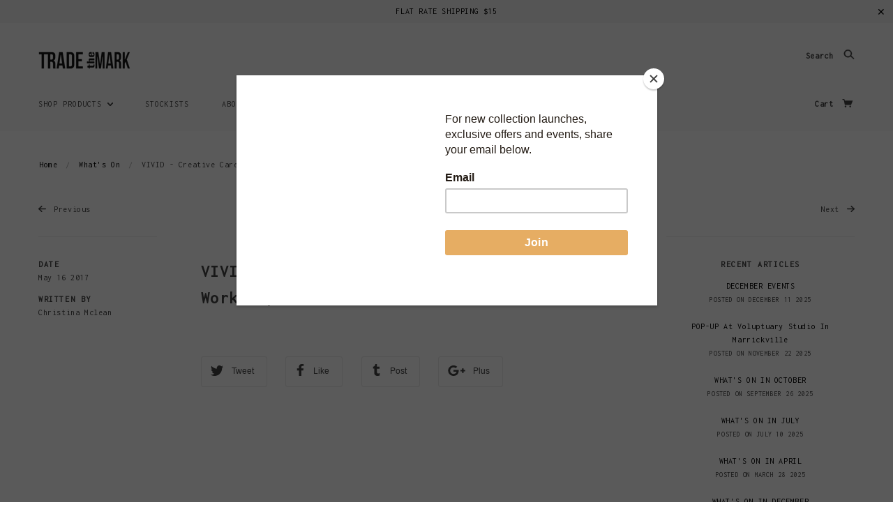

--- FILE ---
content_type: text/html; charset=utf-8
request_url: https://www.tradethemark.com/blogs/news/vivid-creative-careers-2017-textile-workshop
body_size: 49430
content:
<!doctype html>
<!--[if lt IE 7]> <html class="no-js lt-ie9 lt-ie8 lt-ie7" lang="en"> <![endif]-->
<!--[if IE 7]> <html class="no-js lt-ie9 lt-ie8" lang="en"> <![endif]-->
<!--[if IE 8]> <html class="no-js lt-ie9" lang="en"> <![endif]-->
<!--[if IE 9]> <html class="ie9 no-js"> <![endif]-->
<!--[if (gt IE 9)|!(IE)]><!--> <html class="no-js"> <!--<![endif]-->

<head>
  <!-- Google tag (gtag.js) -->
<script async src="https://www.googletagmanager.com/gtag/js?id=Tag_ID"></script>
<script>
 window.dataLayer = window.dataLayer || [];
 function gtag(){dataLayer.push(arguments);}
 gtag('js', new Date());
 gtag('config', 'Tag_ID');
</script>


  <!-- Blockshop Theme - Version 3.1.1 by Troop Themes - http://troopthemes.com/ -->
  <!-- Framework version 1.0 -->

  <meta charset="UTF-8" />
  <meta http-equiv="X-UA-Compatible" content="IE=edge,chrome=1" />
  <meta name="viewport" content="width=device-width, initial-scale=1.0" />
  

  
    <link rel="shortcut icon" href="//www.tradethemark.com/cdn/shop/files/TRADEtheMARK_Logo_Black_v1_32x32.png?v=1649817597" type="image/png">
  

  
    <title>VIVID - Creative Careers 2017 - Textile Workshop | TRADE the MARK</title>
  

  

  <link rel="canonical" href="https://www.tradethemark.com/blogs/news/vivid-creative-careers-2017-textile-workshop" />

  




  

  <meta property="og:type" content="article">
  <meta property="og:title" content="VIVID - Creative Careers 2017 - Textile Workshop">
  


  <meta property="og:url" content="https://www.tradethemark.com/blogs/news/vivid-creative-careers-2017-textile-workshop">
  <meta property="og:site_name" content="TRADE the MARK">





<meta name="twitter:card" content="summary">

  <meta name="twitter:title" content="VIVID - Creative Careers 2017 - Textile Workshop">
  <meta name="twitter:description" content="">
  
  

  


























  <script>window.performance && window.performance.mark && window.performance.mark('shopify.content_for_header.start');</script><meta id="shopify-digital-wallet" name="shopify-digital-wallet" content="/7299819/digital_wallets/dialog">
<meta name="shopify-checkout-api-token" content="bfeaf6889ac205306589d7f554c22382">
<meta id="in-context-paypal-metadata" data-shop-id="7299819" data-venmo-supported="false" data-environment="production" data-locale="en_US" data-paypal-v4="true" data-currency="AUD">
<link rel="alternate" type="application/atom+xml" title="Feed" href="/blogs/news.atom" />
<script async="async" src="/checkouts/internal/preloads.js?locale=en-AU"></script>
<link rel="preconnect" href="https://shop.app" crossorigin="anonymous">
<script async="async" src="https://shop.app/checkouts/internal/preloads.js?locale=en-AU&shop_id=7299819" crossorigin="anonymous"></script>
<script id="apple-pay-shop-capabilities" type="application/json">{"shopId":7299819,"countryCode":"AU","currencyCode":"AUD","merchantCapabilities":["supports3DS"],"merchantId":"gid:\/\/shopify\/Shop\/7299819","merchantName":"TRADE the MARK","requiredBillingContactFields":["postalAddress","email"],"requiredShippingContactFields":["postalAddress","email"],"shippingType":"shipping","supportedNetworks":["visa","masterCard","amex","jcb"],"total":{"type":"pending","label":"TRADE the MARK","amount":"1.00"},"shopifyPaymentsEnabled":true,"supportsSubscriptions":true}</script>
<script id="shopify-features" type="application/json">{"accessToken":"bfeaf6889ac205306589d7f554c22382","betas":["rich-media-storefront-analytics"],"domain":"www.tradethemark.com","predictiveSearch":true,"shopId":7299819,"locale":"en"}</script>
<script>var Shopify = Shopify || {};
Shopify.shop = "trade-the-mark.myshopify.com";
Shopify.locale = "en";
Shopify.currency = {"active":"AUD","rate":"1.0"};
Shopify.country = "AU";
Shopify.theme = {"name":"blockshop","id":4663640096,"schema_name":"Blockshop","schema_version":"3.1.1","theme_store_id":null,"role":"main"};
Shopify.theme.handle = "null";
Shopify.theme.style = {"id":null,"handle":null};
Shopify.cdnHost = "www.tradethemark.com/cdn";
Shopify.routes = Shopify.routes || {};
Shopify.routes.root = "/";</script>
<script type="module">!function(o){(o.Shopify=o.Shopify||{}).modules=!0}(window);</script>
<script>!function(o){function n(){var o=[];function n(){o.push(Array.prototype.slice.apply(arguments))}return n.q=o,n}var t=o.Shopify=o.Shopify||{};t.loadFeatures=n(),t.autoloadFeatures=n()}(window);</script>
<script>
  window.ShopifyPay = window.ShopifyPay || {};
  window.ShopifyPay.apiHost = "shop.app\/pay";
  window.ShopifyPay.redirectState = null;
</script>
<script id="shop-js-analytics" type="application/json">{"pageType":"article"}</script>
<script defer="defer" async type="module" src="//www.tradethemark.com/cdn/shopifycloud/shop-js/modules/v2/client.init-shop-cart-sync_BT-GjEfc.en.esm.js"></script>
<script defer="defer" async type="module" src="//www.tradethemark.com/cdn/shopifycloud/shop-js/modules/v2/chunk.common_D58fp_Oc.esm.js"></script>
<script defer="defer" async type="module" src="//www.tradethemark.com/cdn/shopifycloud/shop-js/modules/v2/chunk.modal_xMitdFEc.esm.js"></script>
<script type="module">
  await import("//www.tradethemark.com/cdn/shopifycloud/shop-js/modules/v2/client.init-shop-cart-sync_BT-GjEfc.en.esm.js");
await import("//www.tradethemark.com/cdn/shopifycloud/shop-js/modules/v2/chunk.common_D58fp_Oc.esm.js");
await import("//www.tradethemark.com/cdn/shopifycloud/shop-js/modules/v2/chunk.modal_xMitdFEc.esm.js");

  window.Shopify.SignInWithShop?.initShopCartSync?.({"fedCMEnabled":true,"windoidEnabled":true});

</script>
<script>
  window.Shopify = window.Shopify || {};
  if (!window.Shopify.featureAssets) window.Shopify.featureAssets = {};
  window.Shopify.featureAssets['shop-js'] = {"shop-cart-sync":["modules/v2/client.shop-cart-sync_DZOKe7Ll.en.esm.js","modules/v2/chunk.common_D58fp_Oc.esm.js","modules/v2/chunk.modal_xMitdFEc.esm.js"],"init-fed-cm":["modules/v2/client.init-fed-cm_B6oLuCjv.en.esm.js","modules/v2/chunk.common_D58fp_Oc.esm.js","modules/v2/chunk.modal_xMitdFEc.esm.js"],"shop-cash-offers":["modules/v2/client.shop-cash-offers_D2sdYoxE.en.esm.js","modules/v2/chunk.common_D58fp_Oc.esm.js","modules/v2/chunk.modal_xMitdFEc.esm.js"],"shop-login-button":["modules/v2/client.shop-login-button_QeVjl5Y3.en.esm.js","modules/v2/chunk.common_D58fp_Oc.esm.js","modules/v2/chunk.modal_xMitdFEc.esm.js"],"pay-button":["modules/v2/client.pay-button_DXTOsIq6.en.esm.js","modules/v2/chunk.common_D58fp_Oc.esm.js","modules/v2/chunk.modal_xMitdFEc.esm.js"],"shop-button":["modules/v2/client.shop-button_DQZHx9pm.en.esm.js","modules/v2/chunk.common_D58fp_Oc.esm.js","modules/v2/chunk.modal_xMitdFEc.esm.js"],"avatar":["modules/v2/client.avatar_BTnouDA3.en.esm.js"],"init-windoid":["modules/v2/client.init-windoid_CR1B-cfM.en.esm.js","modules/v2/chunk.common_D58fp_Oc.esm.js","modules/v2/chunk.modal_xMitdFEc.esm.js"],"init-shop-for-new-customer-accounts":["modules/v2/client.init-shop-for-new-customer-accounts_C_vY_xzh.en.esm.js","modules/v2/client.shop-login-button_QeVjl5Y3.en.esm.js","modules/v2/chunk.common_D58fp_Oc.esm.js","modules/v2/chunk.modal_xMitdFEc.esm.js"],"init-shop-email-lookup-coordinator":["modules/v2/client.init-shop-email-lookup-coordinator_BI7n9ZSv.en.esm.js","modules/v2/chunk.common_D58fp_Oc.esm.js","modules/v2/chunk.modal_xMitdFEc.esm.js"],"init-shop-cart-sync":["modules/v2/client.init-shop-cart-sync_BT-GjEfc.en.esm.js","modules/v2/chunk.common_D58fp_Oc.esm.js","modules/v2/chunk.modal_xMitdFEc.esm.js"],"shop-toast-manager":["modules/v2/client.shop-toast-manager_DiYdP3xc.en.esm.js","modules/v2/chunk.common_D58fp_Oc.esm.js","modules/v2/chunk.modal_xMitdFEc.esm.js"],"init-customer-accounts":["modules/v2/client.init-customer-accounts_D9ZNqS-Q.en.esm.js","modules/v2/client.shop-login-button_QeVjl5Y3.en.esm.js","modules/v2/chunk.common_D58fp_Oc.esm.js","modules/v2/chunk.modal_xMitdFEc.esm.js"],"init-customer-accounts-sign-up":["modules/v2/client.init-customer-accounts-sign-up_iGw4briv.en.esm.js","modules/v2/client.shop-login-button_QeVjl5Y3.en.esm.js","modules/v2/chunk.common_D58fp_Oc.esm.js","modules/v2/chunk.modal_xMitdFEc.esm.js"],"shop-follow-button":["modules/v2/client.shop-follow-button_CqMgW2wH.en.esm.js","modules/v2/chunk.common_D58fp_Oc.esm.js","modules/v2/chunk.modal_xMitdFEc.esm.js"],"checkout-modal":["modules/v2/client.checkout-modal_xHeaAweL.en.esm.js","modules/v2/chunk.common_D58fp_Oc.esm.js","modules/v2/chunk.modal_xMitdFEc.esm.js"],"shop-login":["modules/v2/client.shop-login_D91U-Q7h.en.esm.js","modules/v2/chunk.common_D58fp_Oc.esm.js","modules/v2/chunk.modal_xMitdFEc.esm.js"],"lead-capture":["modules/v2/client.lead-capture_BJmE1dJe.en.esm.js","modules/v2/chunk.common_D58fp_Oc.esm.js","modules/v2/chunk.modal_xMitdFEc.esm.js"],"payment-terms":["modules/v2/client.payment-terms_Ci9AEqFq.en.esm.js","modules/v2/chunk.common_D58fp_Oc.esm.js","modules/v2/chunk.modal_xMitdFEc.esm.js"]};
</script>
<script>(function() {
  var isLoaded = false;
  function asyncLoad() {
    if (isLoaded) return;
    isLoaded = true;
    var urls = ["https:\/\/chimpstatic.com\/mcjs-connected\/js\/users\/fe9770921b1a55c9feeb10de8\/68986bf0bd6c1fec058a464dc.js?shop=trade-the-mark.myshopify.com","https:\/\/shopify.covet.pics\/covet-pics-widget-inject.js?shop=trade-the-mark.myshopify.com"];
    for (var i = 0; i < urls.length; i++) {
      var s = document.createElement('script');
      s.type = 'text/javascript';
      s.async = true;
      s.src = urls[i];
      var x = document.getElementsByTagName('script')[0];
      x.parentNode.insertBefore(s, x);
    }
  };
  if(window.attachEvent) {
    window.attachEvent('onload', asyncLoad);
  } else {
    window.addEventListener('load', asyncLoad, false);
  }
})();</script>
<script id="__st">var __st={"a":7299819,"offset":39600,"reqid":"3b01250c-bafe-4af8-87dc-77d8ad3bea5c-1769529500","pageurl":"www.tradethemark.com\/blogs\/news\/vivid-creative-careers-2017-textile-workshop","s":"articles-237056711","u":"4abfebeb14f5","p":"article","rtyp":"article","rid":237056711};</script>
<script>window.ShopifyPaypalV4VisibilityTracking = true;</script>
<script id="captcha-bootstrap">!function(){'use strict';const t='contact',e='account',n='new_comment',o=[[t,t],['blogs',n],['comments',n],[t,'customer']],c=[[e,'customer_login'],[e,'guest_login'],[e,'recover_customer_password'],[e,'create_customer']],r=t=>t.map((([t,e])=>`form[action*='/${t}']:not([data-nocaptcha='true']) input[name='form_type'][value='${e}']`)).join(','),a=t=>()=>t?[...document.querySelectorAll(t)].map((t=>t.form)):[];function s(){const t=[...o],e=r(t);return a(e)}const i='password',u='form_key',d=['recaptcha-v3-token','g-recaptcha-response','h-captcha-response',i],f=()=>{try{return window.sessionStorage}catch{return}},m='__shopify_v',_=t=>t.elements[u];function p(t,e,n=!1){try{const o=window.sessionStorage,c=JSON.parse(o.getItem(e)),{data:r}=function(t){const{data:e,action:n}=t;return t[m]||n?{data:e,action:n}:{data:t,action:n}}(c);for(const[e,n]of Object.entries(r))t.elements[e]&&(t.elements[e].value=n);n&&o.removeItem(e)}catch(o){console.error('form repopulation failed',{error:o})}}const l='form_type',E='cptcha';function T(t){t.dataset[E]=!0}const w=window,h=w.document,L='Shopify',v='ce_forms',y='captcha';let A=!1;((t,e)=>{const n=(g='f06e6c50-85a8-45c8-87d0-21a2b65856fe',I='https://cdn.shopify.com/shopifycloud/storefront-forms-hcaptcha/ce_storefront_forms_captcha_hcaptcha.v1.5.2.iife.js',D={infoText:'Protected by hCaptcha',privacyText:'Privacy',termsText:'Terms'},(t,e,n)=>{const o=w[L][v],c=o.bindForm;if(c)return c(t,g,e,D).then(n);var r;o.q.push([[t,g,e,D],n]),r=I,A||(h.body.append(Object.assign(h.createElement('script'),{id:'captcha-provider',async:!0,src:r})),A=!0)});var g,I,D;w[L]=w[L]||{},w[L][v]=w[L][v]||{},w[L][v].q=[],w[L][y]=w[L][y]||{},w[L][y].protect=function(t,e){n(t,void 0,e),T(t)},Object.freeze(w[L][y]),function(t,e,n,w,h,L){const[v,y,A,g]=function(t,e,n){const i=e?o:[],u=t?c:[],d=[...i,...u],f=r(d),m=r(i),_=r(d.filter((([t,e])=>n.includes(e))));return[a(f),a(m),a(_),s()]}(w,h,L),I=t=>{const e=t.target;return e instanceof HTMLFormElement?e:e&&e.form},D=t=>v().includes(t);t.addEventListener('submit',(t=>{const e=I(t);if(!e)return;const n=D(e)&&!e.dataset.hcaptchaBound&&!e.dataset.recaptchaBound,o=_(e),c=g().includes(e)&&(!o||!o.value);(n||c)&&t.preventDefault(),c&&!n&&(function(t){try{if(!f())return;!function(t){const e=f();if(!e)return;const n=_(t);if(!n)return;const o=n.value;o&&e.removeItem(o)}(t);const e=Array.from(Array(32),(()=>Math.random().toString(36)[2])).join('');!function(t,e){_(t)||t.append(Object.assign(document.createElement('input'),{type:'hidden',name:u})),t.elements[u].value=e}(t,e),function(t,e){const n=f();if(!n)return;const o=[...t.querySelectorAll(`input[type='${i}']`)].map((({name:t})=>t)),c=[...d,...o],r={};for(const[a,s]of new FormData(t).entries())c.includes(a)||(r[a]=s);n.setItem(e,JSON.stringify({[m]:1,action:t.action,data:r}))}(t,e)}catch(e){console.error('failed to persist form',e)}}(e),e.submit())}));const S=(t,e)=>{t&&!t.dataset[E]&&(n(t,e.some((e=>e===t))),T(t))};for(const o of['focusin','change'])t.addEventListener(o,(t=>{const e=I(t);D(e)&&S(e,y())}));const B=e.get('form_key'),M=e.get(l),P=B&&M;t.addEventListener('DOMContentLoaded',(()=>{const t=y();if(P)for(const e of t)e.elements[l].value===M&&p(e,B);[...new Set([...A(),...v().filter((t=>'true'===t.dataset.shopifyCaptcha))])].forEach((e=>S(e,t)))}))}(h,new URLSearchParams(w.location.search),n,t,e,['guest_login'])})(!0,!0)}();</script>
<script integrity="sha256-4kQ18oKyAcykRKYeNunJcIwy7WH5gtpwJnB7kiuLZ1E=" data-source-attribution="shopify.loadfeatures" defer="defer" src="//www.tradethemark.com/cdn/shopifycloud/storefront/assets/storefront/load_feature-a0a9edcb.js" crossorigin="anonymous"></script>
<script crossorigin="anonymous" defer="defer" src="//www.tradethemark.com/cdn/shopifycloud/storefront/assets/shopify_pay/storefront-65b4c6d7.js?v=20250812"></script>
<script data-source-attribution="shopify.dynamic_checkout.dynamic.init">var Shopify=Shopify||{};Shopify.PaymentButton=Shopify.PaymentButton||{isStorefrontPortableWallets:!0,init:function(){window.Shopify.PaymentButton.init=function(){};var t=document.createElement("script");t.src="https://www.tradethemark.com/cdn/shopifycloud/portable-wallets/latest/portable-wallets.en.js",t.type="module",document.head.appendChild(t)}};
</script>
<script data-source-attribution="shopify.dynamic_checkout.buyer_consent">
  function portableWalletsHideBuyerConsent(e){var t=document.getElementById("shopify-buyer-consent"),n=document.getElementById("shopify-subscription-policy-button");t&&n&&(t.classList.add("hidden"),t.setAttribute("aria-hidden","true"),n.removeEventListener("click",e))}function portableWalletsShowBuyerConsent(e){var t=document.getElementById("shopify-buyer-consent"),n=document.getElementById("shopify-subscription-policy-button");t&&n&&(t.classList.remove("hidden"),t.removeAttribute("aria-hidden"),n.addEventListener("click",e))}window.Shopify?.PaymentButton&&(window.Shopify.PaymentButton.hideBuyerConsent=portableWalletsHideBuyerConsent,window.Shopify.PaymentButton.showBuyerConsent=portableWalletsShowBuyerConsent);
</script>
<script data-source-attribution="shopify.dynamic_checkout.cart.bootstrap">document.addEventListener("DOMContentLoaded",(function(){function t(){return document.querySelector("shopify-accelerated-checkout-cart, shopify-accelerated-checkout")}if(t())Shopify.PaymentButton.init();else{new MutationObserver((function(e,n){t()&&(Shopify.PaymentButton.init(),n.disconnect())})).observe(document.body,{childList:!0,subtree:!0})}}));
</script>
<link id="shopify-accelerated-checkout-styles" rel="stylesheet" media="screen" href="https://www.tradethemark.com/cdn/shopifycloud/portable-wallets/latest/accelerated-checkout-backwards-compat.css" crossorigin="anonymous">
<style id="shopify-accelerated-checkout-cart">
        #shopify-buyer-consent {
  margin-top: 1em;
  display: inline-block;
  width: 100%;
}

#shopify-buyer-consent.hidden {
  display: none;
}

#shopify-subscription-policy-button {
  background: none;
  border: none;
  padding: 0;
  text-decoration: underline;
  font-size: inherit;
  cursor: pointer;
}

#shopify-subscription-policy-button::before {
  box-shadow: none;
}

      </style>

<script>window.performance && window.performance.mark && window.performance.mark('shopify.content_for_header.end');</script>

  <link href="//www.tradethemark.com/cdn/shop/t/6/assets/theme.scss.css?v=105201471935172761291758700442" rel="stylesheet" type="text/css" media="all" />
  




  <style>

    

    

    

    

    


  </style>

  <style>

/* Add Your Custom Styles Here */



</style>

  <!--[if IE]>
    <style>
      .main-header .currency-selector select {
        width: 80px;
        padding-right: 10px;
      }
    </style>
  <![endif]-->

  <!-- >= IE 11 -->
  <style>
    @media screen and (-ms-high-contrast: active), (-ms-high-contrast: none) {
      .main-header .currency-selector select {
        width: 80px;
        padding-right: 10px;
      }
    }
  </style>



  <script src="//www.tradethemark.com/cdn/shop/t/6/assets/custom.modernizr.js?v=157332359703553078881508308121" type="text/javascript"></script>
  <script src="//ajax.googleapis.com/ajax/libs/jquery/1.9.1/jquery.min.js" type="text/javascript"></script>
  <script src="//ajax.googleapis.com/ajax/libs/jqueryui/1.10.3/jquery-ui.min.js" type="text/javascript"></script>
  <script src="//www.tradethemark.com/cdn/shopifycloud/storefront/assets/themes_support/api.jquery-7ab1a3a4.js" type="text/javascript"></script>
  <script src="//www.tradethemark.com/cdn/shopifycloud/storefront/assets/themes_support/option_selection-b017cd28.js" type="text/javascript"></script>

  

  <script>
    var twitterID = '',
    general_external_links_enabled = true,
    general_scroll_to_active_item = true,
    shop_url = 'https://www.tradethemark.com',
    shop_money_format = '${{amount}}',
    currency_switcher_enabled = false,
    popup_config = {
      enabled               : false,
      newsletter_enabled    : true,
      social_icons_enabled  : true,
      show_image_enabled    : '37',
      image_link            : "",
      seconds_until         : 10,
      
      
      show_image_url        : '<img src="//www.tradethemark.com/cdn/shop/files/TRADEtheMARK_mixed_Ceramics_1200x.jpg?v=1614296393" />',
      
      page_content          : '',
      days_until            : '2',
      storage_key           : 'troop_popup_storage'
    };

    popup_config.show_image_enabled = popup_config.show_image_enabled > 0 ?
                                      true :
                                      false;

    // newer naming convention
    var theme = {};
    theme.settings = {};
    theme.translation = {}; // refactor to pluralised
    theme.translations = {};
    theme.classes = {};
    theme.utils = {};
    theme.templates = {};
    theme.partials = {};
    theme.shop_currency = 'AUD';

    theme.translation.newsletter_success_message = 'Thank you for signing up!';
    theme.translation.newsletter_email_blank = 'Email field is blank';
    theme.preload_image = '//www.tradethemark.com/cdn/shop/t/6/assets/popup.jpg?v=1656';

  </script>

  

  <script src="//www.tradethemark.com/cdn/shop/t/6/assets/theme.js?v=21909715485962855431508308121" type="text/javascript"></script>
  
  <link href="https://fonts.googleapis.com/css?family=Inconsolata" rel="stylesheet">

<meta property="og:image" content="https://cdn.shopify.com/s/files/1/0729/9819/files/TradeTheMark_Ceramic_Vessels_Pink_copy.jpg?v=1763854205" />
<meta property="og:image:secure_url" content="https://cdn.shopify.com/s/files/1/0729/9819/files/TradeTheMark_Ceramic_Vessels_Pink_copy.jpg?v=1763854205" />
<meta property="og:image:width" content="1200" />
<meta property="og:image:height" content="628" />
<link href="https://monorail-edge.shopifysvc.com" rel="dns-prefetch">
<script>(function(){if ("sendBeacon" in navigator && "performance" in window) {try {var session_token_from_headers = performance.getEntriesByType('navigation')[0].serverTiming.find(x => x.name == '_s').description;} catch {var session_token_from_headers = undefined;}var session_cookie_matches = document.cookie.match(/_shopify_s=([^;]*)/);var session_token_from_cookie = session_cookie_matches && session_cookie_matches.length === 2 ? session_cookie_matches[1] : "";var session_token = session_token_from_headers || session_token_from_cookie || "";function handle_abandonment_event(e) {var entries = performance.getEntries().filter(function(entry) {return /monorail-edge.shopifysvc.com/.test(entry.name);});if (!window.abandonment_tracked && entries.length === 0) {window.abandonment_tracked = true;var currentMs = Date.now();var navigation_start = performance.timing.navigationStart;var payload = {shop_id: 7299819,url: window.location.href,navigation_start,duration: currentMs - navigation_start,session_token,page_type: "article"};window.navigator.sendBeacon("https://monorail-edge.shopifysvc.com/v1/produce", JSON.stringify({schema_id: "online_store_buyer_site_abandonment/1.1",payload: payload,metadata: {event_created_at_ms: currentMs,event_sent_at_ms: currentMs}}));}}window.addEventListener('pagehide', handle_abandonment_event);}}());</script>
<script id="web-pixels-manager-setup">(function e(e,d,r,n,o){if(void 0===o&&(o={}),!Boolean(null===(a=null===(i=window.Shopify)||void 0===i?void 0:i.analytics)||void 0===a?void 0:a.replayQueue)){var i,a;window.Shopify=window.Shopify||{};var t=window.Shopify;t.analytics=t.analytics||{};var s=t.analytics;s.replayQueue=[],s.publish=function(e,d,r){return s.replayQueue.push([e,d,r]),!0};try{self.performance.mark("wpm:start")}catch(e){}var l=function(){var e={modern:/Edge?\/(1{2}[4-9]|1[2-9]\d|[2-9]\d{2}|\d{4,})\.\d+(\.\d+|)|Firefox\/(1{2}[4-9]|1[2-9]\d|[2-9]\d{2}|\d{4,})\.\d+(\.\d+|)|Chrom(ium|e)\/(9{2}|\d{3,})\.\d+(\.\d+|)|(Maci|X1{2}).+ Version\/(15\.\d+|(1[6-9]|[2-9]\d|\d{3,})\.\d+)([,.]\d+|)( \(\w+\)|)( Mobile\/\w+|) Safari\/|Chrome.+OPR\/(9{2}|\d{3,})\.\d+\.\d+|(CPU[ +]OS|iPhone[ +]OS|CPU[ +]iPhone|CPU IPhone OS|CPU iPad OS)[ +]+(15[._]\d+|(1[6-9]|[2-9]\d|\d{3,})[._]\d+)([._]\d+|)|Android:?[ /-](13[3-9]|1[4-9]\d|[2-9]\d{2}|\d{4,})(\.\d+|)(\.\d+|)|Android.+Firefox\/(13[5-9]|1[4-9]\d|[2-9]\d{2}|\d{4,})\.\d+(\.\d+|)|Android.+Chrom(ium|e)\/(13[3-9]|1[4-9]\d|[2-9]\d{2}|\d{4,})\.\d+(\.\d+|)|SamsungBrowser\/([2-9]\d|\d{3,})\.\d+/,legacy:/Edge?\/(1[6-9]|[2-9]\d|\d{3,})\.\d+(\.\d+|)|Firefox\/(5[4-9]|[6-9]\d|\d{3,})\.\d+(\.\d+|)|Chrom(ium|e)\/(5[1-9]|[6-9]\d|\d{3,})\.\d+(\.\d+|)([\d.]+$|.*Safari\/(?![\d.]+ Edge\/[\d.]+$))|(Maci|X1{2}).+ Version\/(10\.\d+|(1[1-9]|[2-9]\d|\d{3,})\.\d+)([,.]\d+|)( \(\w+\)|)( Mobile\/\w+|) Safari\/|Chrome.+OPR\/(3[89]|[4-9]\d|\d{3,})\.\d+\.\d+|(CPU[ +]OS|iPhone[ +]OS|CPU[ +]iPhone|CPU IPhone OS|CPU iPad OS)[ +]+(10[._]\d+|(1[1-9]|[2-9]\d|\d{3,})[._]\d+)([._]\d+|)|Android:?[ /-](13[3-9]|1[4-9]\d|[2-9]\d{2}|\d{4,})(\.\d+|)(\.\d+|)|Mobile Safari.+OPR\/([89]\d|\d{3,})\.\d+\.\d+|Android.+Firefox\/(13[5-9]|1[4-9]\d|[2-9]\d{2}|\d{4,})\.\d+(\.\d+|)|Android.+Chrom(ium|e)\/(13[3-9]|1[4-9]\d|[2-9]\d{2}|\d{4,})\.\d+(\.\d+|)|Android.+(UC? ?Browser|UCWEB|U3)[ /]?(15\.([5-9]|\d{2,})|(1[6-9]|[2-9]\d|\d{3,})\.\d+)\.\d+|SamsungBrowser\/(5\.\d+|([6-9]|\d{2,})\.\d+)|Android.+MQ{2}Browser\/(14(\.(9|\d{2,})|)|(1[5-9]|[2-9]\d|\d{3,})(\.\d+|))(\.\d+|)|K[Aa][Ii]OS\/(3\.\d+|([4-9]|\d{2,})\.\d+)(\.\d+|)/},d=e.modern,r=e.legacy,n=navigator.userAgent;return n.match(d)?"modern":n.match(r)?"legacy":"unknown"}(),u="modern"===l?"modern":"legacy",c=(null!=n?n:{modern:"",legacy:""})[u],f=function(e){return[e.baseUrl,"/wpm","/b",e.hashVersion,"modern"===e.buildTarget?"m":"l",".js"].join("")}({baseUrl:d,hashVersion:r,buildTarget:u}),m=function(e){var d=e.version,r=e.bundleTarget,n=e.surface,o=e.pageUrl,i=e.monorailEndpoint;return{emit:function(e){var a=e.status,t=e.errorMsg,s=(new Date).getTime(),l=JSON.stringify({metadata:{event_sent_at_ms:s},events:[{schema_id:"web_pixels_manager_load/3.1",payload:{version:d,bundle_target:r,page_url:o,status:a,surface:n,error_msg:t},metadata:{event_created_at_ms:s}}]});if(!i)return console&&console.warn&&console.warn("[Web Pixels Manager] No Monorail endpoint provided, skipping logging."),!1;try{return self.navigator.sendBeacon.bind(self.navigator)(i,l)}catch(e){}var u=new XMLHttpRequest;try{return u.open("POST",i,!0),u.setRequestHeader("Content-Type","text/plain"),u.send(l),!0}catch(e){return console&&console.warn&&console.warn("[Web Pixels Manager] Got an unhandled error while logging to Monorail."),!1}}}}({version:r,bundleTarget:l,surface:e.surface,pageUrl:self.location.href,monorailEndpoint:e.monorailEndpoint});try{o.browserTarget=l,function(e){var d=e.src,r=e.async,n=void 0===r||r,o=e.onload,i=e.onerror,a=e.sri,t=e.scriptDataAttributes,s=void 0===t?{}:t,l=document.createElement("script"),u=document.querySelector("head"),c=document.querySelector("body");if(l.async=n,l.src=d,a&&(l.integrity=a,l.crossOrigin="anonymous"),s)for(var f in s)if(Object.prototype.hasOwnProperty.call(s,f))try{l.dataset[f]=s[f]}catch(e){}if(o&&l.addEventListener("load",o),i&&l.addEventListener("error",i),u)u.appendChild(l);else{if(!c)throw new Error("Did not find a head or body element to append the script");c.appendChild(l)}}({src:f,async:!0,onload:function(){if(!function(){var e,d;return Boolean(null===(d=null===(e=window.Shopify)||void 0===e?void 0:e.analytics)||void 0===d?void 0:d.initialized)}()){var d=window.webPixelsManager.init(e)||void 0;if(d){var r=window.Shopify.analytics;r.replayQueue.forEach((function(e){var r=e[0],n=e[1],o=e[2];d.publishCustomEvent(r,n,o)})),r.replayQueue=[],r.publish=d.publishCustomEvent,r.visitor=d.visitor,r.initialized=!0}}},onerror:function(){return m.emit({status:"failed",errorMsg:"".concat(f," has failed to load")})},sri:function(e){var d=/^sha384-[A-Za-z0-9+/=]+$/;return"string"==typeof e&&d.test(e)}(c)?c:"",scriptDataAttributes:o}),m.emit({status:"loading"})}catch(e){m.emit({status:"failed",errorMsg:(null==e?void 0:e.message)||"Unknown error"})}}})({shopId: 7299819,storefrontBaseUrl: "https://www.tradethemark.com",extensionsBaseUrl: "https://extensions.shopifycdn.com/cdn/shopifycloud/web-pixels-manager",monorailEndpoint: "https://monorail-edge.shopifysvc.com/unstable/produce_batch",surface: "storefront-renderer",enabledBetaFlags: ["2dca8a86"],webPixelsConfigList: [{"id":"1530167550","configuration":"{\"pixel_id\":\"761287060287153\",\"pixel_type\":\"facebook_pixel\"}","eventPayloadVersion":"v1","runtimeContext":"OPEN","scriptVersion":"ca16bc87fe92b6042fbaa3acc2fbdaa6","type":"APP","apiClientId":2329312,"privacyPurposes":["ANALYTICS","MARKETING","SALE_OF_DATA"],"dataSharingAdjustments":{"protectedCustomerApprovalScopes":["read_customer_address","read_customer_email","read_customer_name","read_customer_personal_data","read_customer_phone"]}},{"id":"484475134","configuration":"{\"config\":\"{\\\"pixel_id\\\":\\\"G-T92TV06BZJ\\\",\\\"google_tag_ids\\\":[\\\"G-T92TV06BZJ\\\"],\\\"gtag_events\\\":[{\\\"type\\\":\\\"begin_checkout\\\",\\\"action_label\\\":\\\"G-T92TV06BZJ\\\"},{\\\"type\\\":\\\"search\\\",\\\"action_label\\\":\\\"G-T92TV06BZJ\\\"},{\\\"type\\\":\\\"view_item\\\",\\\"action_label\\\":\\\"G-T92TV06BZJ\\\"},{\\\"type\\\":\\\"purchase\\\",\\\"action_label\\\":\\\"G-T92TV06BZJ\\\"},{\\\"type\\\":\\\"page_view\\\",\\\"action_label\\\":\\\"G-T92TV06BZJ\\\"},{\\\"type\\\":\\\"add_payment_info\\\",\\\"action_label\\\":\\\"G-T92TV06BZJ\\\"},{\\\"type\\\":\\\"add_to_cart\\\",\\\"action_label\\\":\\\"G-T92TV06BZJ\\\"}],\\\"enable_monitoring_mode\\\":false}\"}","eventPayloadVersion":"v1","runtimeContext":"OPEN","scriptVersion":"b2a88bafab3e21179ed38636efcd8a93","type":"APP","apiClientId":1780363,"privacyPurposes":[],"dataSharingAdjustments":{"protectedCustomerApprovalScopes":["read_customer_address","read_customer_email","read_customer_name","read_customer_personal_data","read_customer_phone"]}},{"id":"shopify-app-pixel","configuration":"{}","eventPayloadVersion":"v1","runtimeContext":"STRICT","scriptVersion":"0450","apiClientId":"shopify-pixel","type":"APP","privacyPurposes":["ANALYTICS","MARKETING"]},{"id":"shopify-custom-pixel","eventPayloadVersion":"v1","runtimeContext":"LAX","scriptVersion":"0450","apiClientId":"shopify-pixel","type":"CUSTOM","privacyPurposes":["ANALYTICS","MARKETING"]}],isMerchantRequest: false,initData: {"shop":{"name":"TRADE the MARK","paymentSettings":{"currencyCode":"AUD"},"myshopifyDomain":"trade-the-mark.myshopify.com","countryCode":"AU","storefrontUrl":"https:\/\/www.tradethemark.com"},"customer":null,"cart":null,"checkout":null,"productVariants":[],"purchasingCompany":null},},"https://www.tradethemark.com/cdn","fcfee988w5aeb613cpc8e4bc33m6693e112",{"modern":"","legacy":""},{"shopId":"7299819","storefrontBaseUrl":"https:\/\/www.tradethemark.com","extensionBaseUrl":"https:\/\/extensions.shopifycdn.com\/cdn\/shopifycloud\/web-pixels-manager","surface":"storefront-renderer","enabledBetaFlags":"[\"2dca8a86\"]","isMerchantRequest":"false","hashVersion":"fcfee988w5aeb613cpc8e4bc33m6693e112","publish":"custom","events":"[[\"page_viewed\",{}]]"});</script><script>
  window.ShopifyAnalytics = window.ShopifyAnalytics || {};
  window.ShopifyAnalytics.meta = window.ShopifyAnalytics.meta || {};
  window.ShopifyAnalytics.meta.currency = 'AUD';
  var meta = {"page":{"pageType":"article","resourceType":"article","resourceId":237056711,"requestId":"3b01250c-bafe-4af8-87dc-77d8ad3bea5c-1769529500"}};
  for (var attr in meta) {
    window.ShopifyAnalytics.meta[attr] = meta[attr];
  }
</script>
<script class="analytics">
  (function () {
    var customDocumentWrite = function(content) {
      var jquery = null;

      if (window.jQuery) {
        jquery = window.jQuery;
      } else if (window.Checkout && window.Checkout.$) {
        jquery = window.Checkout.$;
      }

      if (jquery) {
        jquery('body').append(content);
      }
    };

    var hasLoggedConversion = function(token) {
      if (token) {
        return document.cookie.indexOf('loggedConversion=' + token) !== -1;
      }
      return false;
    }

    var setCookieIfConversion = function(token) {
      if (token) {
        var twoMonthsFromNow = new Date(Date.now());
        twoMonthsFromNow.setMonth(twoMonthsFromNow.getMonth() + 2);

        document.cookie = 'loggedConversion=' + token + '; expires=' + twoMonthsFromNow;
      }
    }

    var trekkie = window.ShopifyAnalytics.lib = window.trekkie = window.trekkie || [];
    if (trekkie.integrations) {
      return;
    }
    trekkie.methods = [
      'identify',
      'page',
      'ready',
      'track',
      'trackForm',
      'trackLink'
    ];
    trekkie.factory = function(method) {
      return function() {
        var args = Array.prototype.slice.call(arguments);
        args.unshift(method);
        trekkie.push(args);
        return trekkie;
      };
    };
    for (var i = 0; i < trekkie.methods.length; i++) {
      var key = trekkie.methods[i];
      trekkie[key] = trekkie.factory(key);
    }
    trekkie.load = function(config) {
      trekkie.config = config || {};
      trekkie.config.initialDocumentCookie = document.cookie;
      var first = document.getElementsByTagName('script')[0];
      var script = document.createElement('script');
      script.type = 'text/javascript';
      script.onerror = function(e) {
        var scriptFallback = document.createElement('script');
        scriptFallback.type = 'text/javascript';
        scriptFallback.onerror = function(error) {
                var Monorail = {
      produce: function produce(monorailDomain, schemaId, payload) {
        var currentMs = new Date().getTime();
        var event = {
          schema_id: schemaId,
          payload: payload,
          metadata: {
            event_created_at_ms: currentMs,
            event_sent_at_ms: currentMs
          }
        };
        return Monorail.sendRequest("https://" + monorailDomain + "/v1/produce", JSON.stringify(event));
      },
      sendRequest: function sendRequest(endpointUrl, payload) {
        // Try the sendBeacon API
        if (window && window.navigator && typeof window.navigator.sendBeacon === 'function' && typeof window.Blob === 'function' && !Monorail.isIos12()) {
          var blobData = new window.Blob([payload], {
            type: 'text/plain'
          });

          if (window.navigator.sendBeacon(endpointUrl, blobData)) {
            return true;
          } // sendBeacon was not successful

        } // XHR beacon

        var xhr = new XMLHttpRequest();

        try {
          xhr.open('POST', endpointUrl);
          xhr.setRequestHeader('Content-Type', 'text/plain');
          xhr.send(payload);
        } catch (e) {
          console.log(e);
        }

        return false;
      },
      isIos12: function isIos12() {
        return window.navigator.userAgent.lastIndexOf('iPhone; CPU iPhone OS 12_') !== -1 || window.navigator.userAgent.lastIndexOf('iPad; CPU OS 12_') !== -1;
      }
    };
    Monorail.produce('monorail-edge.shopifysvc.com',
      'trekkie_storefront_load_errors/1.1',
      {shop_id: 7299819,
      theme_id: 4663640096,
      app_name: "storefront",
      context_url: window.location.href,
      source_url: "//www.tradethemark.com/cdn/s/trekkie.storefront.a804e9514e4efded663580eddd6991fcc12b5451.min.js"});

        };
        scriptFallback.async = true;
        scriptFallback.src = '//www.tradethemark.com/cdn/s/trekkie.storefront.a804e9514e4efded663580eddd6991fcc12b5451.min.js';
        first.parentNode.insertBefore(scriptFallback, first);
      };
      script.async = true;
      script.src = '//www.tradethemark.com/cdn/s/trekkie.storefront.a804e9514e4efded663580eddd6991fcc12b5451.min.js';
      first.parentNode.insertBefore(script, first);
    };
    trekkie.load(
      {"Trekkie":{"appName":"storefront","development":false,"defaultAttributes":{"shopId":7299819,"isMerchantRequest":null,"themeId":4663640096,"themeCityHash":"7144407528222253658","contentLanguage":"en","currency":"AUD","eventMetadataId":"b3e4bbc0-b2df-4598-9333-77f66f540580"},"isServerSideCookieWritingEnabled":true,"monorailRegion":"shop_domain","enabledBetaFlags":["65f19447"]},"Session Attribution":{},"S2S":{"facebookCapiEnabled":true,"source":"trekkie-storefront-renderer","apiClientId":580111}}
    );

    var loaded = false;
    trekkie.ready(function() {
      if (loaded) return;
      loaded = true;

      window.ShopifyAnalytics.lib = window.trekkie;

      var originalDocumentWrite = document.write;
      document.write = customDocumentWrite;
      try { window.ShopifyAnalytics.merchantGoogleAnalytics.call(this); } catch(error) {};
      document.write = originalDocumentWrite;

      window.ShopifyAnalytics.lib.page(null,{"pageType":"article","resourceType":"article","resourceId":237056711,"requestId":"3b01250c-bafe-4af8-87dc-77d8ad3bea5c-1769529500","shopifyEmitted":true});

      var match = window.location.pathname.match(/checkouts\/(.+)\/(thank_you|post_purchase)/)
      var token = match? match[1]: undefined;
      if (!hasLoggedConversion(token)) {
        setCookieIfConversion(token);
        
      }
    });


        var eventsListenerScript = document.createElement('script');
        eventsListenerScript.async = true;
        eventsListenerScript.src = "//www.tradethemark.com/cdn/shopifycloud/storefront/assets/shop_events_listener-3da45d37.js";
        document.getElementsByTagName('head')[0].appendChild(eventsListenerScript);

})();</script>
  <script>
  if (!window.ga || (window.ga && typeof window.ga !== 'function')) {
    window.ga = function ga() {
      (window.ga.q = window.ga.q || []).push(arguments);
      if (window.Shopify && window.Shopify.analytics && typeof window.Shopify.analytics.publish === 'function') {
        window.Shopify.analytics.publish("ga_stub_called", {}, {sendTo: "google_osp_migration"});
      }
      console.error("Shopify's Google Analytics stub called with:", Array.from(arguments), "\nSee https://help.shopify.com/manual/promoting-marketing/pixels/pixel-migration#google for more information.");
    };
    if (window.Shopify && window.Shopify.analytics && typeof window.Shopify.analytics.publish === 'function') {
      window.Shopify.analytics.publish("ga_stub_initialized", {}, {sendTo: "google_osp_migration"});
    }
  }
</script>
<script
  defer
  src="https://www.tradethemark.com/cdn/shopifycloud/perf-kit/shopify-perf-kit-3.0.4.min.js"
  data-application="storefront-renderer"
  data-shop-id="7299819"
  data-render-region="gcp-us-east1"
  data-page-type="article"
  data-theme-instance-id="4663640096"
  data-theme-name="Blockshop"
  data-theme-version="3.1.1"
  data-monorail-region="shop_domain"
  data-resource-timing-sampling-rate="10"
  data-shs="true"
  data-shs-beacon="true"
  data-shs-export-with-fetch="true"
  data-shs-logs-sample-rate="1"
  data-shs-beacon-endpoint="https://www.tradethemark.com/api/collect"
></script>
</head>

<body class="page-vivid-creative-careers-2017-textile-workshop template-article">

  <svg xmlns="http://www.w3.org/2000/svg" class="svg-icon-lib">
  <defs>
      <path id="a" d="M11.294 0v11.294H32V0H11.294zm11.294 24.471H32V13.176h-9.412v11.295zM0 24.471h9.412V0H0v24.471zm11.294 0h9.412V13.176h-9.412v11.295z"/>
<path id="a" d="M22.588 0v24.471H32V0h-9.412zM0 24.471h9.412V0H0v24.471zm11.294 0h9.412V0h-9.412v24.471z"/>
<path id="a" d="M22.588 0v11.294H32V0h-9.412zM11.294 11.294h9.412V0h-9.412v11.294zm11.294 13.177H32V13.176h-9.412v11.295zm-11.294 0h9.412V13.176h-9.412v11.295zM0 24.471h9.412V13.176H0v11.295zm0-13.177h9.412V0H0v11.294z"/>
<path id="a" d="M9.412 0v7.529H32V0H9.412zm0 26.353H32v-7.529H9.412v7.529zm0-9.412H32V9.412H9.412v7.529zM0 7.529h7.529V0H0v7.529zm0 18.824h7.529v-7.529H0v7.529zm0-9.412h7.529V9.412H0v7.529z"/>
<path id="a" d="M0 0h24.755v30.579H0z"/>
  </defs>
    <symbol id="fw--icon--account" viewBox="0 0 32 32">
      <title>account icon</title>
      <path d="M15.999 18.406c2.189 0 4.25.355 6.188 1.062 1.938.709 3.63 1.677 5.079 2.907a14.023 14.023 0 0 1 3.437 4.313A11.691 11.691 0 0 1 32 31.969H0a11.717 11.717 0 0 1 1.297-5.281 13.994 13.994 0 0 1 3.437-4.313c1.447-1.23 3.135-2.198 5.062-2.907 1.927-.708 3.984-1.062 6.172-1.062h.031zm7.376-7.297a8.013 8.013 0 0 1-1.703 2.531 7.985 7.985 0 0 1-2.531 1.703 7.78 7.78 0 0 1-3.109.625 7.785 7.785 0 0 1-3.111-.625 8.014 8.014 0 0 1-2.53-1.703 8.018 8.018 0 0 1-1.705-2.531c-.417-.968-.624-2.004-.624-3.109s.207-2.141.624-3.11a8.04 8.04 0 0 1 1.705-2.531 8.025 8.025 0 0 1 2.53-1.703 7.799 7.799 0 0 1 3.111-.625 7.78 7.78 0 0 1 3.109.625 8.018 8.018 0 0 1 2.531 1.703 8.035 8.035 0 0 1 1.703 2.531c.415.969.624 2.006.624 3.11s-.209 2.141-.624 3.109z"/>
    </symbol>
    <symbol id="fw--icon--arrow-left-long" viewBox="0 0 19.316 8.129">
      <title>arrow-left-long icon</title>
      <path fill="#010101" d="M19.316 3.064H4.742V.338c0-.142-.067-.243-.202-.307a.325.325 0 0 0-.369.064L.106 3.842a.342.342 0 0 0 0 .497l4.065 3.704c.112.092.236.11.369.054a.308.308 0 0 0 .202-.307V5.064h14.574v-2z"/>
    </symbol>
    <symbol id="fw--icon--arrow-left" viewBox="0 0 17.795 15.268">
      <title>arrow-left icon</title>
      <path d="M6.728.358c.12-.12.259-.209.418-.269a1.389 1.389 0 0 1 .975.001c.159.059.299.149.418.268a1.266 1.266 0 0 1 .289.438c.033.08.057.159.069.239s.021.159.021.239-.008.16-.021.239-.036.159-.069.239-.073.156-.119.229a1.266 1.266 0 0 1-.17.209l-4.2 4.2h12.202c.173 0 .336.033.488.099.152.067.285.156.398.269.111.113.201.246.268.398.066.153.1.315.1.488s-.033.335-.1.488a1.268 1.268 0 0 1-.666.667c-.152.067-.315.1-.488.1H4.339l4.2 4.2c.119.12.209.259.269.418a1.373 1.373 0 0 1 0 .976 1.174 1.174 0 0 1-.687.686 1.373 1.373 0 0 1-.975 0 1.164 1.164 0 0 1-.418-.269L.358 8.54c-.12-.12-.21-.259-.269-.418a1.376 1.376 0 0 1 0-.976c.06-.159.149-.299.269-.418l6.37-6.37z"/>
    </symbol>
    <symbol id="fw--icon--arrow-right-long" viewBox="0 0 19.316 8.129">
      <title>arrow-right-long icon</title>
      <path fill="#010101" d="M19.211 3.79L15.145.086a.338.338 0 0 0-.369-.054.306.306 0 0 0-.201.307v2.726H0v2h14.574v2.726c0 .142.066.243.201.307a.325.325 0 0 0 .369-.064l4.066-3.747a.346.346 0 0 0 .001-.497z"/>
    </symbol>
    <symbol id="fw--icon--arrow-right" viewBox="0 0 17.797 15.268">
      <title>arrow-right icon</title>
      <path d="M11.068 14.909c-.119.12-.259.209-.418.269a1.376 1.376 0 0 1-.975 0 1.156 1.156 0 0 1-.418-.269 1.346 1.346 0 0 1-.358-.677 1.482 1.482 0 0 1 0-.478 1.346 1.346 0 0 1 .358-.677l4.2-4.2H1.254a1.2 1.2 0 0 1-.487-.1 1.233 1.233 0 0 1-.398-.267A1.27 1.27 0 0 1 0 7.624a1.252 1.252 0 0 1 .37-.885c.112-.112.245-.202.397-.269.153-.066.315-.1.487-.1h12.203l-4.2-4.2a1.16 1.16 0 0 1-.269-.419 1.351 1.351 0 0 1 0-.976 1.17 1.17 0 0 1 .687-.687 1.398 1.398 0 0 1 .975.001c.159.06.299.149.418.269l6.369 6.37c.12.119.209.259.27.418a1.373 1.373 0 0 1 0 .976 1.167 1.167 0 0 1-.27.418l-6.369 6.369z"/>
    </symbol>
    <symbol id="fw--icon--bag-outline" viewBox="0 0 25.353 32">
      <title>bag-outline icon</title>
      <path fill="#010101" d="M25.275 8.812h-6.184V6.454C19.092 2.899 16.193 0 12.638 0S6.184 2.899 6.184 6.454v2.357H0V32h25.353V8.812h-.078zM9.237 6.454c0-1.855 1.507-3.362 3.362-3.362s3.362 1.507 3.362 3.362v2.357H9.237V6.454zm12.947 22.454H3.053V11.903h3.092v3.903c0 .85.696 1.546 1.546 1.546s1.546-.696 1.546-1.546v-3.903H16v3.903c0 .85.696 1.546 1.546 1.546a1.55 1.55 0 0 0 1.546-1.546v-3.903h3.092v17.005z"/>
    </symbol>
    <symbol id="fw--icon--bag" viewBox="0 0 25.469 32">
      <title>bag icon</title>
      <path fill="#010101" d="M19.208 6.454C19.208 2.899 16.309 0 12.754 0S6.3 2.899 6.3 6.454v2.357H0L.889 32H24.58l.889-23.188h-6.261V6.454zm-9.855 0c0-1.855 1.507-3.362 3.362-3.362s3.362 1.507 3.362 3.362v2.357H9.353V6.454z"/>
    </symbol>
    <symbol id="fw--icon--cart-outline" viewBox="0 0 32 26.909">
      <title>cart-outline icon</title>
      <g fill="#010101"><circle cx="11.636" cy="24" r="2.909"/><circle cx="26.182" cy="24" r="2.909"/><path d="M8.727 4.364L7.273 0H0v2.909h4.945l3.782 16h20.364L32 4.364H8.727zM11.055 16L9.309 7.273h19.2L26.764 16H11.055z"/></g>
    </symbol>
    <symbol id="fw--icon--cart" viewBox="0 0 32 25.864">
      <title>cart icon</title>
      <path d="M7.301 18.546h19.21L32 4.824H7.496L5.492 0H0v2.744h3.706l.857 2.08h-.007zM9.428 20.376a2.743 2.743 0 1 0 0 5.488 2.744 2.744 0 1 0 0-5.488z"/><circle cx="23.956" cy="23.12" r="2.744"/>
    </symbol>
    <symbol id="fw--icon--chevron-left" viewBox="0 0 17.09 32">
      <title>chevron-left icon</title>
      <path d="M16.998 30.237a1.35 1.35 0 0 1 0 .982c-.061.158-.15.298-.271.418-.121.122-.26.212-.417.273a1.292 1.292 0 0 1-1.365-.274L.362 16.908a1.188 1.188 0 0 1-.273-.417A1.368 1.368 0 0 1 0 16c0-.169.029-.333.089-.491s.152-.297.273-.418L14.944.363c.121-.12.26-.211.419-.273.158-.06.315-.09.472-.09.157 0 .316.03.475.09.157.062.296.153.417.273.121.122.211.261.271.418a1.355 1.355 0 0 1 0 .982c-.061.157-.15.297-.271.418L3.418 16l13.308 13.819c.122.121.211.26.272.418z"/>
    </symbol>
    <symbol id="fw--icon--chevron-right" viewBox="0 0 17.09 32">
      <title>chevron-right icon</title>
      <path d="M.093 1.763a1.345 1.345 0 0 1 0-.981C.154.624.243.484.364.364.485.242.624.152.781.091a1.292 1.292 0 0 1 1.365.273l14.582 14.728c.121.12.212.26.273.417.061.158.089.321.089.491 0 .169-.029.333-.089.491a1.192 1.192 0 0 1-.273.418L2.146 31.637c-.121.12-.26.211-.419.273-.157.06-.314.09-.471.09s-.316-.03-.475-.09a1.226 1.226 0 0 1-.417-.273 1.191 1.191 0 0 1-.271-.418 1.355 1.355 0 0 1 0-.982c.061-.157.15-.297.271-.418L13.672 16 .364 2.182a1.186 1.186 0 0 1-.271-.419z"/>
    </symbol>
    <symbol id="fw--icon--cross-circle" viewBox="0 0 32 32">
      <title>cross-circle icon</title>
      <path fill="#010101" d="M16 32c8.8 0 16-7.2 16-16S24.8 0 16 0 0 7.2 0 16s7.2 16 16 16zM8 10.24L10.24 8 16 13.76 21.76 8 24 10.24 18.24 16 24 21.759 21.76 24 16 18.241 10.24 24 8 21.759 13.76 16 8 10.24z"/>
    </symbol>
    <symbol id="fw--icon--cross" viewBox="0 0 31 31.129">
      <title>cross icon</title>
      <path fill="#010101" d="M17.617 15.564L30.564 2.558A1.5 1.5 0 0 0 28.437.442L15.5 13.438 2.564.442A1.5 1.5 0 0 0 .437 2.558l12.947 13.006L.437 28.571a1.5 1.5 0 0 0 2.127 2.116L15.5 17.691l12.936 12.996a1.5 1.5 0 0 0 2.127-2.116L17.617 15.564z"/>
    </symbol>
    <symbol id="fw--icon--expand-less-solid" viewBox="0 0 14.855 8.496">
      <title>expand-less-solid icon</title>
      <path fill="#010101" d="M14.57 6.796L8.212.3a1.002 1.002 0 0 0-.71-.3c-.262.016-.523.104-.712.293L.293 6.789A1 1 0 0 0 1 8.496h12.855a1 1 0 0 0 .715-1.7z"/>
    </symbol>
    <symbol id="fw--icon--expand-less" viewBox="0 0 16.283 9.219">
      <title>expand-less icon</title>
      <path fill="#010101" d="M15.283 9.219a.998.998 0 0 1-.715-.301L8.204 2.414 1.699 8.778A.999.999 0 1 1 .3 7.349L7.52.286a1 1 0 0 1 1.414.016l7.063 7.219a1 1 0 0 1-.714 1.698z"/><path fill="#010101" d="M15.283 9.219a.998.998 0 0 1-.715-.301L8.204 2.414 1.699 8.778A.999.999 0 1 1 .3 7.349L7.52.286a1 1 0 0 1 1.414.016l7.063 7.219a1 1 0 0 1-.714 1.698z"/>
    </symbol>
    <symbol id="fw--icon--expand-more-solid" viewBox="0 0 14.855 8.496">
      <title>expand-more-solid icon</title>
      <path fill="#010101" d="M14.779.617A1 1 0 0 0 13.855 0H1a1 1 0 0 0-.715 1.7l6.358 6.496c.187.19.442.299.709.3h.005c.265 0 .52-.105.707-.293l6.497-6.496a.997.997 0 0 0 .218-1.09z"/>
    </symbol>
    <symbol id="fw--icon--expand-more" viewBox="0 0 16.283 9.219">
      <title>expand-more icon</title>
      <path fill="#010101" d="M8.064 9.219a1 1 0 0 1-.715-.301L.285 1.699A1 1 0 1 1 1.715.301L8.08 6.805 14.584.441a.999.999 0 1 1 1.398 1.43L8.763 8.934a.993.993 0 0 1-.699.285z"/><path fill="#010101" d="M8.064 9.219a1 1 0 0 1-.715-.301L.285 1.699A1 1 0 1 1 1.715.301L8.08 6.805 14.584.441a.999.999 0 1 1 1.398 1.43L8.763 8.934a.993.993 0 0 1-.699.285z"/>
    </symbol>
    <symbol id="fw--icon--facebook-square" viewBox="0 0 32 32">
      <title>facebook-square icon</title>
      <path fill="#010101" d="M27.079 0H5.318C2.491 0 0 2.054 0 4.882v21.76C0 29.47 2.491 32 5.318 32h13.474c-.025-4.194.006-8.865-.015-12.923-.859-.009-1.719-.053-2.578-.066.003-1.434.001-2.899.002-4.333.858-.011 1.718-.013 2.576-.021.026-1.395-.025-2.798.027-4.192.086-1.103.507-2.218 1.332-2.98.998-.951 2.418-1.274 3.758-1.313 1.416-.013 2.832-.006 4.25-.005a609.01 609.01 0 0 1-.001 4.483c-.916-.001-1.832.002-2.747-.001-.58-.037-1.177.403-1.283.979-.014 1-.004 2-.004 3 1.343.005 2.686-.002 4.028.003a56.42 56.42 0 0 1-.488 4.321c-1.187.011-2.373.118-3.559.125-.01 4.057.003 8.729-.007 12.924h2.995C29.906 32 32 29.47 32 26.642V4.882C32 2.054 29.906 0 27.079 0z"/>
    </symbol>
    <symbol id="fw--icon--facebook" viewBox="0 0 16.98 32">
      <title>facebook icon</title>
      <path fill="#010101" d="M0 11.716h5.027V7.154s-.211-2.981 2.1-5.245C9.438-.354 12.55-.139 16.981.238V5.33h-3.275s-1.376-.028-2.024.7c-.646.728-.576 1.766-.576 2.021v3.665h5.683l-.729 5.672h-4.983V32H5.05V17.361H0v-5.645z"/>
    </symbol>
    <symbol id="fw--icon--google-plus" viewBox="0 0 37 23.503">
      <title>google-plus icon</title>
      <g fill="#010101"><path d="M11.752 10.07c-.006 1.335 0 2.671.006 4.006 2.239.073 4.483.039 6.722.073-.987 4.965-7.743 6.576-11.317 3.333-3.675-2.845-3.501-9.084.32-11.726 2.671-2.132 6.469-1.605 9.14.241a41.95 41.95 0 0 0 2.979-3.086C17.38 1.138 14.653-.124 11.753.01 5.698-.192.132 5.11.031 11.164c-.387 4.949 2.867 9.802 7.462 11.552 4.578 1.762 10.447.561 13.37-3.552 1.93-2.598 2.345-5.942 2.121-9.084-3.747-.027-7.49-.021-11.232-.01zM33.645 10.053a626.06 626.06 0 0 1-.022-3.355h-3.338c-.011 1.117-.022 2.233-.028 3.355-1.122.006-2.239.011-3.355.022v3.338l3.355.034c.011 1.117.011 2.233.022 3.35h3.344c.006-1.117.011-2.233.022-3.355 1.122-.011 2.239-.017 3.355-.028v-3.338c-1.116-.012-2.239-.012-3.355-.023z"/></g>
    </symbol>
    <symbol id="fw--icon--instagram" viewBox="0 0 32 32">
      <title>instagram icon</title>
      <g fill="#010101"><path d="M32 11.429v9.142c-.017.168-.039.334-.049.501-.07 1.054-.091 2.114-.219 3.161-.187 1.519-.706 2.933-1.631 4.171-1.715 2.292-4.11 3.247-6.873 3.462-.715.056-1.432.089-2.149.133H10.857c-.146-.018-.291-.045-.436-.054-.759-.049-1.521-.063-2.275-.147-1.651-.183-3.198-.679-4.543-1.683C1.3 28.397.344 25.994.132 23.222.08 22.551.045 21.878 0 21.206V10.794c.022-.252.04-.503.066-.753C.172 9.034.194 8.009.4 7.023 1.021 4.094 2.698 1.992 5.503.852 6.997.245 8.575.114 10.165.066c.421-.012.842-.043 1.263-.066h9.143c.145.016.293.038.438.047 1.075.072 2.156.086 3.222.223 1.672.214 3.204.812 4.516 1.907 2.097 1.75 2.933 4.087 3.118 6.722.059.843.09 1.687.135 2.53zM2.858 15.994h.062c0 1.683-.03 3.366.011 5.046.024 1.044.076 2.098.256 3.124.414 2.375 1.792 3.927 4.156 4.553 1.179.312 2.386.344 3.588.353 3.375.026 6.75.028 10.125-.003 1.042-.009 2.099-.075 3.123-.258 2.374-.424 3.922-1.809 4.534-4.177.341-1.314.348-2.661.359-4.001.029-3.089.031-6.179-.002-9.268-.013-1.16-.069-2.332-.257-3.473-.399-2.403-1.784-3.98-4.181-4.604-1.313-.342-2.661-.349-4-.36-3.09-.028-6.179-.031-9.268.002-1.16.013-2.33.075-3.473.256-2.242.361-3.822 1.604-4.495 3.815a9.788 9.788 0 0 0-.398 2.429c-.089 2.187-.099 4.378-.14 6.566z"/><path fill-rule="evenodd" clip-rule="evenodd" d="M15.997 24.227c-4.525.001-8.205-3.674-8.225-8.213-.02-4.528 3.698-8.238 8.237-8.222 4.55.016 8.208 3.684 8.199 8.22-.01 4.541-3.682 8.214-8.211 8.215zm-.015-2.892c2.937.003 5.336-2.384 5.346-5.318.008-2.926-2.389-5.336-5.32-5.345-2.928-.01-5.34 2.392-5.343 5.319-.003 2.938 2.388 5.34 5.317 5.344zM24.528 9.391a1.934 1.934 0 0 1-1.92-1.914c-.004-1.061.875-1.944 1.93-1.94a1.957 1.957 0 0 1 1.924 1.919c.009 1.055-.874 1.936-1.934 1.935z"/></g>
    </symbol>
    <symbol id="fw--icon--kickstarter" viewBox="0 0 27.172 32">
      <title>kickstarter icon</title>
      <path fill="#010101" d="M10.398 10.906l5.867-8.502C17.375.801 18.809 0 20.564 0c1.434 0 2.672.508 3.719 1.525 1.047 1.017 1.57 2.233 1.57 3.65 0 1.048-.275 1.972-.83 2.773l-5.291 7.694 6.469 8.202c.646.816.971 1.772.971 2.865 0 1.448-.508 2.692-1.523 3.731-1.018 1.041-2.25 1.56-3.697 1.56-1.588 0-2.797-.516-3.629-1.548l-7.924-9.889v5.453c0 1.556-.269 2.765-.809 3.627C8.603 31.214 7.172 32 5.291 32c-1.709 0-3.033-.578-3.973-1.733C.439 29.205 0 27.795 0 26.04V5.822C0 4.159.447 2.788 1.34 1.71 2.279.57 3.574 0 5.223 0c1.57 0 2.879.57 3.928 1.71.586.631.955 1.27 1.109 1.917.092.4.139 1.147.139 2.241v5.038z"/>
    </symbol>
    <symbol id="fw--icon--layout-collage" viewBox="0 0 32 24.471">
      <title>layout-collage icon</title>
      <clipPath id="b"><use xlink:href="#a" overflow="visible"/></clipPath><path clip-path="url(#b)" fill="#010101" d="M-9.412-9.412h50.824v43.294H-9.412z"/>
    </symbol>
    <symbol id="fw--icon--layout-columns" viewBox="0 0 32 24.471">
      <title>layout-columns icon</title>
      <clipPath id="b"><use xlink:href="#a" overflow="visible"/></clipPath><path clip-path="url(#b)" fill="#010101" d="M-9.412-9.412h50.824v43.294H-9.412z"/>
    </symbol>
    <symbol id="fw--icon--layout-grid" viewBox="0 0 32 24.471">
      <title>layout-grid icon</title>
      <clipPath id="b"><use xlink:href="#a" overflow="visible"/></clipPath><path clip-path="url(#b)" fill="#010101" d="M-9.412-9.412h50.824v43.294H-9.412z"/>
    </symbol>
    <symbol id="fw--icon--layout-list" viewBox="0 0 32 26.353">
      <title>layout-list icon</title>
      <clipPath id="b"><use xlink:href="#a" overflow="visible"/></clipPath><path clip-path="url(#b)" fill="#010101" d="M-9.412-9.412h50.824v45.176H-9.412z"/>
    </symbol>
    <symbol id="fw--icon--link" viewBox="0 0 29.787 23.933">
      <title>link icon</title>
      <path fill="#010101" d="M19.928 11.381c.828 1.819.695 3.804-.131 5.458 0 0 0 .032-.033.032-.199.364-.398.694-.662.992-.033.033-.066.1-.1.133a5.804 5.804 0 0 1-.793.761.878.878 0 0 1-.199.165c-.363.265-.727.529-1.158.694l-7.971 3.738c-3.143 1.455-6.848.066-8.303-3.043-1.455-3.109-.066-6.847 3.043-8.303l4.531-2.084c0 .728.133 1.456.365 2.15L4.48 13.926c-2.084.959-2.977 3.439-2.018 5.523s3.441 2.978 5.525 2.018l8.004-3.672c.264-.133.496-.265.695-.431.197-.165.397-.33.596-.528a4.133 4.133 0 0 0 .727-4.566l-.1-.198c-1.025-1.919-3.373-2.778-5.391-1.819l-.067.033c-.133-.86.1-1.72.596-2.382 1.521-.298 3.043 0 4.332.728l.033-.033c.133.1.266.198.43.298a6.637 6.637 0 0 1 2.086 2.484zm9.295-7.741C27.801.498 24.063-.859 20.953.564h-.031l-6.221 2.878-1.719.793h-.032a.445.445 0 0 0-.133.1 4.942 4.942 0 0 0-.992.595c-.166.099-.264.231-.396.363a4.068 4.068 0 0 0-.529.529c-.133.133-.233.298-.363.463l-.399.596c-.098.166-.165.332-.264.53-.1.198-.166.43-.232.628l-.098.298.031-.033a6.277 6.277 0 0 0 .332 4.234l.1.198h-.034c.131.233.264.464.43.694.033.034.066.1.1.133.43.596.959 1.125 1.555 1.522.064.066.164.1.264.165.233.133.43.266.662.364.033 0 .066.033.1.066a6.036 6.036 0 0 0 3.67.396c.531-.661.729-1.521.596-2.381l-.033.032a4.11 4.11 0 0 1-3.473-.032 2.078 2.078 0 0 1-.463-.266c-.066-.032-.133-.099-.199-.132-.131-.099-.264-.198-.397-.33l-.197-.199c-.1-.132-.233-.231-.332-.396-.066-.066-.098-.166-.164-.231l-.299-.496c-.959-2.084-.033-4.565 2.018-5.524l7.078-3.274.895-.398c2.084-.959 4.564-.033 5.523 2.018.959 2.052.033 4.565-2.018 5.524l-4.068 1.886c.23.694.363 1.422.397 2.116l4.531-2.083c3.141-1.423 4.496-5.128 3.074-8.27z"/>
    </symbol>
    <symbol id="fw--icon--lock" viewBox="0 0 17 20">
      <title>Lock icon</title><path fill="#FFF" d="M15.725 8.333H15.3V6.875C15.3 3.02 12.313 0 8.5 0 4.687 0 1.7 3.02 1.7 6.875v1.458h-.425C.571 8.333 0 8.893 0 9.583v9.167C0 19.44.571 20 1.275 20h14.45c.704 0 1.275-.56 1.275-1.25V9.583c0-.69-.571-1.25-1.275-1.25zM4.25 6.875C4.25 4.381 6.077 2.5 8.5 2.5s4.25 1.88 4.25 4.375v1.458h-8.5V6.875zm5.95 8.142c0 .91-.754 1.65-1.683 1.65h-.034c-.93 0-1.683-.74-1.683-1.65v-1.7c0-.911.754-1.65 1.683-1.65h.034c.93 0 1.683.739 1.683 1.65v1.7z"/>
    </symbol>
    <symbol id="fw--icon--mail" viewBox="0 0 32 20.947">
      <title>mail icon</title>
      <g fill="#010101"><path d="M2.124.001a2.154 2.154 0 0 0-.78.146L15.83 12.269 30.656.351a2.1 2.1 0 0 0-.89-.206L2.124.001z"/><path d="M31.928 1.749l-15.43 12.406a.915.915 0 0 1-1.152-.012L.203 1.47c-.069.21-.115.426-.117.655L0 18.655c-.002.251.048.487.125.713l8.519-8.229a.91.91 0 0 1 1.264 1.306l-8.51 8.22c.227.083.471.137.727.138l27.643.145c.286.002.559-.056.81-.155l-8.459-8.347a.907.907 0 0 1-.009-1.285.907.907 0 0 1 1.285-.008l8.413 8.297c.062-.198.103-.407.105-.627L32 2.292a2.234 2.234 0 0 0-.072-.543z"/></g>
    </symbol>
    <symbol id="fw--icon--menu" viewBox="0 0 26 17.454">
      <title>menu icon</title>
      <path fill="#010101" d="M.729 0A.72.72 0 0 0 0 .734v1.441c0 .405.316.734.729.734h24.543A.72.72 0 0 0 26 2.175V.734A.725.725 0 0 0 25.271 0H.729zm0 7.273A.72.72 0 0 0 0 8.007v1.44c0 .405.316.734.729.734h24.543a.72.72 0 0 0 .729-.734v-1.44a.725.725 0 0 0-.729-.734H.729zm0 7.272a.72.72 0 0 0-.729.734v1.441c0 .405.316.734.729.734h24.543a.72.72 0 0 0 .729-.734v-1.441a.725.725 0 0 0-.729-.734H.729z"/><path fill="none" d="M.729 0A.72.72 0 0 0 0 .734v1.441c0 .405.316.734.729.734h24.543A.72.72 0 0 0 26 2.175V.734A.725.725 0 0 0 25.271 0H.729zm0 7.273A.72.72 0 0 0 0 8.007v1.44c0 .405.316.734.729.734h24.543a.72.72 0 0 0 .729-.734v-1.44a.725.725 0 0 0-.729-.734H.729zm0 7.272a.72.72 0 0 0-.729.734v1.441c0 .405.316.734.729.734h24.543a.72.72 0 0 0 .729-.734v-1.441a.725.725 0 0 0-.729-.734H.729z"/>
    </symbol>
    <symbol id="fw--icon--minus-circle-outline" viewBox="0 0 32 32">
      <title>minus-circle-outline icon</title>
      <g fill="#010101"><path d="M16 32c8.8 0 16-7.2 16-16S24.8 0 16 0 0 7.2 0 16s7.2 16 16 16zm0-28.8c7.041 0 12.8 5.76 12.8 12.8 0 7.041-5.759 12.8-12.8 12.8S3.2 23.041 3.2 16C3.2 8.96 8.959 3.2 16 3.2z"/><path d="M9.6 14.4h12.8v3.2H9.6z"/></g>
    </symbol>
    <symbol id="fw--icon--minus-circle" viewBox="0 0 31 31">
      <title>minus-circle icon</title>
      <path fill="#010101" d="M15.5 0C6.975 0 0 6.975 0 15.5S6.975 31 15.5 31 31 24.025 31 15.5 24.025 0 15.5 0zm6.2 17.05H9.3v-3.1h12.4v3.1z"/>
    </symbol>
    <symbol id="fw--icon--minus" viewBox="0 0 32 5.603">
      <title>minus icon</title>
      <path d="M30.33 0c.394 0 .698.073.914.215.217.144.375.342.486.593.106.251.18.547.214.888a10.85 10.85 0 0 1 0 2.21 3.085 3.085 0 0 1-.214.888c-.111.252-.27.451-.486.593-.217.144-.521.215-.914.215H1.67c-.396 0-.703-.071-.917-.215a1.29 1.29 0 0 1-.483-.593c-.111-.25-.18-.547-.217-.888S0 3.197 0 2.801s.016-.762.053-1.105C.09 1.356.159 1.06.27.809.376.558.54.36.754.216.967.073 1.274 0 1.67 0h28.66z"/>
    </symbol>
    <symbol id="fw--icon--payment-american_express" viewBox="0 0 46.793 16">
      <title>payment-american_express icon</title>
      <path fill="#020202" d="M18.219 12.521l1.924-2.067v4.204l-1.924-2.137zm-6.122-1.547v.954h2.748v1.07h-2.748v1.043h3.078l1.433-1.54-1.37-1.525h-3.14v-.002zm34.073.789c.427.439.623.984.623 1.715 0 1.579-1.057 2.521-2.833 2.521h-2.441a.861.861 0 0 1-.795-.526c-.474.337-1.106.526-1.883.526H36.4a.847.847 0 0 1-.376-.094.854.854 0 0 1-.376.094h-4.182a.858.858 0 0 1-.382-.097.828.828 0 0 1-.381.097h-1.257a.865.865 0 0 1-.866-.864v-.763a5.436 5.436 0 0 0-.003-.28 3.26 3.26 0 0 0-.256-.007h-.471v1.05a.864.864 0 0 1-.868.864h-1.258a.865.865 0 0 1-.867-.864v-1.333c-.444.266-1.058.438-1.903.438h-.697v.894a.864.864 0 0 1-.867.864h-2.434a.867.867 0 0 1-.648-.289l-.907-1.021-.957 1.035a.865.865 0 0 1-.634.277h-4.965a.865.865 0 0 1-.864-.866V9.892c0-.478.386-.866.864-.866h5.04c.248 0 .48.103.644.287l.91 1.013.949-1.023a.862.862 0 0 1 .635-.276h4.003c.876 0 1.492.194 1.933.481a.858.858 0 0 1 .765-.481h2.895c.664 0 1.309.026 1.916.349.062.039.107.087.166.129a.861.861 0 0 1 .765-.477h4.181c.324 0 .596.185.745.451.414-.279.958-.451 1.65-.451h2.511c.376 0 .688.242.807.577.429-.346 1.019-.577 1.802-.577h2.51c.477 0 .866.388.866.866v1.116a.863.863 0 0 1-.397.727c.009.005.018.015.029.026zm-21.033-.146c0-1.45-1.117-1.727-2.111-1.727h-4.003l-1.595 1.718-1.543-1.718h-5.04v5.242h4.965l1.604-1.733 1.543 1.733h2.436v-1.759h1.562c1.095.002 2.182-.299 2.182-1.756zm4.746 1.082c.328-.134.888-.561.888-1.396 0-.599-.249-.926-.644-1.165-.413-.219-.874-.246-1.507-.246h-2.894v5.242h1.259v-1.912h1.338c.459 0 .738.042.919.23.235.245.205.711.205 1.027v.654h1.257v-1.039c-.006-.462-.031-.7-.208-.957a1.34 1.34 0 0 0-.613-.438zm5.765-2.807h-4.181v5.242h4.181v-1.088l-2.935-.005V13h2.861v-1.071h-2.861v-.953h2.935V9.892zm5.158 3.585c0-.537-.13-.857-.376-1.11-.282-.287-.75-.404-1.429-.423l-.674-.019c-.212 0-.354-.013-.488-.059a.402.402 0 0 1-.274-.392c0-.165.051-.291.189-.377.126-.086.274-.096.502-.096h2.298V9.888h-2.51c-1.314 0-1.792.798-1.792 1.561 0 1.657 1.468 1.583 2.639 1.622.219 0 .349.035.446.116a.442.442 0 0 1 .152.347.472.472 0 0 1-.146.343c-.106.098-.274.129-.512.129h-2.428v1.126h2.44c1.259.002 1.963-.524 1.963-1.655zm5.12 0c0-.537-.131-.857-.375-1.11-.283-.287-.752-.404-1.432-.423l-.673-.019c-.214 0-.354-.013-.488-.059a.403.403 0 0 1-.274-.392c0-.165.051-.291.19-.377.124-.086.272-.096.502-.096h2.297V9.888h-2.511c-1.314 0-1.792.798-1.792 1.561 0 1.657 1.467 1.583 2.64 1.622.219 0 .35.035.446.116a.44.44 0 0 1 .153.347.469.469 0 0 1-.147.343c-.105.098-.274.129-.51.129h-2.43v1.126h2.441c1.259.002 1.963-.524 1.963-1.655zm-22.9-2.503h-1.633v1.337h1.618c.481 0 .781-.241.781-.693-.001-.461-.313-.644-.766-.644zm.735-7.958c.162-.085.258-.27.258-.498 0-.224-.101-.386-.262-.464-.149-.083-.377-.094-.595-.094H21.62v1.162h1.523c.241 0 .445-.002.618-.106zm5.365 8.054c-.153-.091-.377-.095-.598-.095h-1.544v1.178h1.522c.245 0 .452-.009.621-.107.162-.099.259-.278.259-.504-.001-.226-.098-.388-.26-.472zm4.628-9.312l-.86 2.09h1.729l-.869-2.09zM3.159 3.848h1.708l-.857-2.09-.851 2.09zm7.013 3.129a.867.867 0 0 1-.792-.516l-.163-.372v.02a.866.866 0 0 1-.865.866h-2.55a.867.867 0 0 1-.801-.537l-.261-.631H3.289l-.264.635a.871.871 0 0 1-.798.535H.865A.867.867 0 0 1 .07 5.77L2.313.529a.866.866 0 0 1 .796-.526H4.97c.347 0 .66.207.796.522l.471 1.096V.867c0-.479.386-.864.863-.864h2.046c.336 0 .644.196.787.501l.82 1.78.744-1.753a.866.866 0 0 1 .795-.528h2.089a.87.87 0 0 1 .467.153.855.855 0 0 1 .466-.153h4.185c.163 0 .306.058.434.134a.857.857 0 0 1 .435-.134h2.881c.746 0 1.363.024 1.951.366.062.034.102.082.156.119a.866.866 0 0 1 .771-.485h1.279c.432 0 .774.322.839.734.561-.487 1.325-.734 2.352-.734h1.212c.194 0 .373.062.519.171a.864.864 0 0 1 .516-.171h1.878c.346 0 .658.207.794.525l.46 1.075V.867c0-.479.387-.864.866-.864h1.911c.301 0 .582.157.74.418l.594.986V.866c0-.477.387-.866.867-.866h1.283c.477 0 .866.389.866.866v5.243a.866.866 0 0 1-.866.866h-1.774a.872.872 0 0 1-.743-.419l-.77-1.275v.828a.866.866 0 0 1-.865.866h-2.549a.864.864 0 0 1-.799-.535l-.266-.634h-1.442l-.255.628a.862.862 0 0 1-.798.542h-1.468c-.558 0-1.558-.102-2.268-.698a.854.854 0 0 1-.833.698h-1.279a.85.85 0 0 1-.392-.106.844.844 0 0 1-.389.106h-1.264a.868.868 0 0 1-.866-.86l-.006-.66.002-.114c0-.071.002-.176-.003-.267a3.538 3.538 0 0 0-.243-.007h-.479v1.041a.866.866 0 0 1-.866.867h-1.254a.854.854 0 0 1-.435-.134.844.844 0 0 1-.434.134h-4.185a.854.854 0 0 1-.466-.155.866.866 0 0 1-.467.155h-1.284a.866.866 0 0 1-.865-.866v-.02l-.167.371a.863.863 0 0 1-.792.516h-1.101zm17.847-3.45c0 .952.228 1.559.672 2.002.436.444 1.206.58 1.815.58h1.467l.472-1.17h2.604l.488 1.17h2.549V2.175l2.377 3.935h1.774V.866h-1.283v3.653l-2.2-3.653h-1.911v4.96l-2.12-4.96h-1.878l-1.77 4.123h-.562c-.327 0-.679-.062-.873-.271-.234-.265-.345-.668-.345-1.23 0-.55.147-.967.358-1.187.249-.244.508-.312.966-.312h1.187V.866h-1.212c-.865 0-1.5.193-1.903.611-.535.562-.672 1.274-.672 2.05zm2.604-.672c-.293 0-.325.031-.36.066-.012.016-.1.204-.1.568 0 .36.058.532.1.61a.93.93 0 0 0 .246.025l.543-1.27-.429.001zm-4.496 3.254h1.279V.866h-1.279v5.243zm-5.761 0h1.256V4.202h1.343c.449 0 .73.039.913.225.228.252.198.706.198 1.021l.006.661h1.263V5.08c0-.469-.03-.701-.208-.963a1.472 1.472 0 0 0-.619-.439c.324-.13.881-.562.881-1.398 0-.586-.236-.926-.633-1.16-.403-.235-.877-.252-1.516-.252h-2.883v5.241zm-5.052 0h4.184V5.024h-2.932V3.977h2.864V2.904h-2.864v-.945h2.932V.866h-4.184v5.243zm-5.142 0h1.101l1.817-4.105.005 4.105h1.284V.866h-2.088l-1.506 3.558L9.145.866H7.099v4.965L4.967.866h-1.86L.863 6.109h1.362l.486-1.17H5.32l.482 1.17h2.55V2l1.82 4.109z"/>
    </symbol>
    <symbol id="fw--icon--payment-apple_pay" viewBox="0 0 27 12.91">
      <title>Artboard 1</title><path d="M5.38 1.61A2.22 2.22 0 0 0 5.9 0a2.25 2.25 0 0 0-1.48.76 2.09 2.09 0 0 0-.53 1.56 1.86 1.86 0 0 0 1.49-.71zm1.46 3.73a2.28 2.28 0 0 1 1.09-1.91 2.35 2.35 0 0 0-1.84-1c-.78-.08-1.53.46-1.93.46s-1-.45-1.66-.44A2.46 2.46 0 0 0 .42 3.72c-.88 1.54-.22 3.82.64 5.07.42.61.93 1.3 1.59 1.27s.88-.41 1.65-.41 1 .41 1.66.4 1.12-.62 1.54-1.24a5.49 5.49 0 0 0 .69-1.43 2.23 2.23 0 0 1-1.35-2zM15 1.61A2.57 2.57 0 0 0 14 1a4.46 4.46 0 0 0-1.4-.2 9.13 9.13 0 0 0-1 .05l-.85.15h-.08v9h.82V6.21a5.61 5.61 0 0 0 .94.07 4.53 4.53 0 0 0 1.29-.18 2.88 2.88 0 0 0 1-.54 2.61 2.61 0 0 0 .69-.9 2.9 2.9 0 0 0 .25-1.24 2.8 2.8 0 0 0-.18-1 2.38 2.38 0 0 0-.48-.81zM14.25 5a2.68 2.68 0 0 1-1.77.53h-.58a2.74 2.74 0 0 1-.41-.07V1.65l.4-.06a6.86 6.86 0 0 1 .71 0 3.38 3.38 0 0 1 .93.12 2.14 2.14 0 0 1 .72.35 1.52 1.52 0 0 1 .46.59 2.09 2.09 0 0 1 .16.86A1.91 1.91 0 0 1 14.25 5zm6.33 4.12V5.89a4.65 4.65 0 0 0-.09-.9 2.26 2.26 0 0 0-.34-.83 1.89 1.89 0 0 0-.69-.61 2.38 2.38 0 0 0-1.13-.24 3.61 3.61 0 0 0-1 .13 3.06 3.06 0 0 0-.9.43h-.07l.28.65.1-.07A2.71 2.71 0 0 1 18.26 4a1.52 1.52 0 0 1 .81.18 1.22 1.22 0 0 1 .44.45 1.72 1.72 0 0 1 .19.58 3.94 3.94 0 0 1 0 .56v.13a5.19 5.19 0 0 0-2.7.6 2 2 0 0 0-1 1.8 2 2 0 0 0 .12.66 1.72 1.72 0 0 0 .36.59A1.75 1.75 0 0 0 17 10a2.12 2.12 0 0 0 .85.16 2.51 2.51 0 0 0 .71-.1 2.38 2.38 0 0 0 .58-.26 2.45 2.45 0 0 0 .45-.35l.16-.17.08.73h.79v-.12a5 5 0 0 1-.08-.72zm-.83-1.28a1.41 1.41 0 0 1-.06.35 1.8 1.8 0 0 1-.22.44 1.72 1.72 0 0 1-.36.38 1.69 1.69 0 0 1-.5.27 2 2 0 0 1-.66.1 1.31 1.31 0 0 1-.43-.07 1.05 1.05 0 0 1-.36-.22 1.07 1.07 0 0 1-.25-.37 1.38 1.38 0 0 1-.1-.55 1.23 1.23 0 0 1 .28-.84 1.83 1.83 0 0 1 .73-.49 3.74 3.74 0 0 1 1-.22h.94v1.25zm6.38-4.41L24.6 7.61l-.27.75-.11.35-.12-.36c-.08-.24-.16-.48-.25-.71l-1.66-4.18h-.87l2.33 6a.69.69 0 0 1 .07.24.91.91 0 0 1-.07.24 4.35 4.35 0 0 1-.5.92 5.51 5.51 0 0 1-.51.61 2.78 2.78 0 0 1-.55.43 5.34 5.34 0 0 1-.52.27h-.09l.28.69h.09l.42-.19a3.23 3.23 0 0 0 .7-.5 3.62 3.62 0 0 0 .59-.66 8.14 8.14 0 0 0 .51-.86c.17-.32.33-.69.5-1.09s.34-.85.52-1.34L27 3.46z" data-name="Core-R&amp;R-UX"/>
    </symbol>
    <symbol id="fw--icon--payment-cirrus" viewBox="0 0 53.445 32">
      <title>payment-cirrus icon</title>
      <path fill="#010101" d="M48.26 20.723c-.02.015-.053.023-.107.023h-.109v-.169h.103c.043 0 .074.004.088.011.018.007.027.017.039.028a.08.08 0 0 1 .014.044.075.075 0 0 1-.028.063zm.295-.165a.433.433 0 0 1-.16.592.45.45 0 0 1-.215.058.473.473 0 0 1-.217-.058.406.406 0 0 1-.16-.161.418.418 0 0 1 .004-.431.382.382 0 0 1 .16-.161c.07-.037.139-.056.213-.056s.143.019.213.056a.399.399 0 0 1 .162.161zm-.131.501l-.068-.108a.634.634 0 0 0-.082-.111.094.094 0 0 0-.047-.029.175.175 0 0 0 .115-.051.144.144 0 0 0 .043-.107.18.18 0 0 0-.023-.081.176.176 0 0 0-.074-.054.414.414 0 0 0-.139-.016h-.193v.558h.092v-.237h.052c.029 0 .057.007.072.018a.54.54 0 0 1 .094.131l.049.087h.109zm5.021-5.067V16c.002 8.834-7.156 15.998-15.99 16a15.93 15.93 0 0 1-10.738-4.137.236.236 0 0 1 .043-.035l-.002-.001h.004a16.761 16.761 0 0 0 1.623-1.713h-3.303a16.011 16.011 0 0 0 1.635 1.749 15.934 15.934 0 0 1-10.723 4.132C7.164 31.995 0 24.83 0 16 0 7.205 7.109.06 15.891.005h.104c4.125 0 7.885 1.565 10.725 4.132A15.923 15.923 0 0 1 37.447 0c8.832-.002 15.996 7.157 15.998 15.992zm-29.322-8.49h5.422c-.373-.6-.791-1.172-1.242-1.714h-3.039c-.41.554-.793 1.14-1.141 1.714zm-1.811 3.392h8.844a15.748 15.748 0 0 0-.69-1.713h-7.291c-.466.881-.777 1.548-.863 1.713zm-8.728 7.203c-1.279.654-2.43.814-3.635.37-.695-.277-1.188-.92-1.279-1.579-.092-1.366.328-2.601 1.572-3.391 1.314-.823 3.031-.539 4.311.004.207-.814.287-1.191.438-1.86-2.045-.525-4.256-.677-6.193.195-2.084 1.004-3.106 3.192-2.795 5.332.092 1.333 1.207 2.566 2.576 3.043 1.537.51 2.992.367 4.527-.06.158-.586.296-1.23.478-2.054zm5.115-4.864h-2.605l-1.549 7.274h2.605l1.549-7.274zm3.959 2.889c.32-.548.959-1.075 1.66-.974l.43.085.828-2.036c-1.916-.253-2.459.689-2.975 1.157.037-.378.209-.739.152-1.116H20.37c-.344 2.251-.951 4.523-1.428 6.776l-.125.487h2.713c.322-1.477.519-3.01 1.128-4.379zm7.838 6.632h-7.551c.277.594.602 1.158.945 1.712h5.674c.344-.55.657-1.121.932-1.712zm.178-7.521l.828-2.035c-1.918-.253-2.461.689-2.975 1.158.035-.379.211-.739.152-1.116h-2.383c-.344 2.251-.953 4.524-1.43 6.774l-.125.49h2.713c.322-1.478.518-3.014 1.129-4.383.318-.548.959-1.075 1.66-.974l.431.086zm8.57 3.382l1.191-5.352H37.79l-.75 3.336c-.192 1.07-.854 1.988-1.971 1.988-.736.028-1.168-.402-1.168-.835 0-.373.104-.737.176-1.099l.736-3.388h-2.598l-.705 3.375c-.164.764-.205 1.044-.205 1.53 0 1.418.838 2.502 2.381 2.502 1.399 0 2.19-.542 2.955-1.352h.029l-.207 1.185h2.455c.076-.654.193-1.265.326-1.89zm8.25-5.366a24.385 24.385 0 0 0-2.336-.144c-2.969.001-3.996 1.137-3.986 2.502 0 .935.617 1.578 2.021 2.062 1.074.369 1.24.479 1.24.815 0 .461-.473.667-1.523.667a9.807 9.807 0 0 1-2.381-.294l-.363 1.707.117.016.486.076a23.73 23.73 0 0 0 2.158.127c2.801 0 4.096-.78 4.096-2.47 0-1.013-.541-1.609-1.871-2.06-1.113-.374-1.242-.456-1.242-.802 0-.398.441-.605 1.299-.605.521 0 1.234.044 1.908.113l.377-1.71zm1.205 7.523a.525.525 0 0 0-.072-.259.453.453 0 0 0-.193-.192.535.535 0 0 0-.254-.067.554.554 0 0 0-.254.067.464.464 0 0 0-.193.192.52.52 0 0 0-.072.259.534.534 0 0 0 .26.45c.082.044.17.068.26.068s.174-.024.256-.068a.484.484 0 0 0 .193-.193.538.538 0 0 0 .069-.257z"/>
    </symbol>
    <symbol id="fw--icon--payment-diners_club" viewBox="0 0 32 25.35">
      <title>payment-diners_club icon</title>
      <g fill="#010101"><path d="M18.747 0h-5.963C5.773-.003 0 5.225 0 12.785c0 6.916 5.771 12.6 12.784 12.565h5.963C25.676 25.383 32 19.699 32 12.785 32 5.222 25.675-.003 18.747 0zm-5.935 24.259c-6.407-.003-11.6-5.198-11.601-11.606 0-6.411 5.194-11.605 11.601-11.606 6.408.001 11.602 5.197 11.602 11.606 0 6.408-5.193 11.602-11.602 11.606z"/><path d="M15.443 5.787v13.731a7.365 7.365 0 0 0 4.724-6.866 7.362 7.362 0 0 0-4.724-6.865zM5.459 12.652a7.36 7.36 0 0 0 4.719 6.863V5.787a7.367 7.367 0 0 0-4.719 6.865z"/></g>
    </symbol>
    <symbol id="fw--icon--payment-discover" viewBox="0 0 93.779 16">
      <title>payment-discover icon</title>
      <path fill="#010101" d="M80.844 15.467h-8.316V.423h8.316v2.549h-5.385v3.343h5.191v2.543h-5.191v4.061h5.385v2.548zm4.883 0h-2.93V.423h4.35c3.381 0 5.324 1.628 5.324 4.443 0 2.306-1.221 3.812-3.428 4.264l4.736 6.337h-3.615l-4.057-6.042h-.381v6.042zm0-8.115h.852c1.877 0 2.873-.817 2.873-2.329 0-1.46-.992-2.23-2.82-2.23h-.9v4.56h-.005zM64.701 15.85l6.5-15.427h-3.178l-4.062 10.102L59.949.423h-3.203l6.383 15.427h1.572zm-50.971-.383h2.934V.423H13.73v15.044zm-1.353-7.508a7.54 7.54 0 0 1-2.729 5.77c-1.447 1.193-3.09 1.737-5.361 1.737H0V.423h4.303c4.756 0 8.074 3.1 8.074 7.536zm-3.022-.022c0-1.442-.609-2.845-1.627-3.742-.966-.882-2.117-1.218-4.007-1.218h-.789v9.946h.789c1.891 0 3.09-.365 4.008-1.199 1.023-.903 1.626-2.345 1.626-3.787zM49.658 16a7.993 7.993 0 0 0 7.641-5.625c.047-.133.074-.278.113-.411.025-.122.062-.237.086-.353A7.997 7.997 0 0 0 49.658 0a7.992 7.992 0 0 0-7.369 4.884A7.935 7.935 0 0 0 41.664 8c0 4.414 3.58 8 7.994 8zm-12.635-.197c1.266 0 2.346-.243 3.678-.88V11.47c-1.176 1.176-2.213 1.651-3.539 1.651-2.955 0-5.049-2.144-5.049-5.19 0-2.885 2.162-5.162 4.91-5.162 1.402 0 2.465.499 3.678 1.692V1.008C39.416.36 38.355.087 37.096.087c-4.443 0-8.008 3.499-8.008 7.872 0 4.415 3.469 7.844 7.935 7.844zM23.838 6.192c-1.764-.643-2.281-1.077-2.281-1.889 0-.949.924-1.668 2.19-1.668.877 0 1.601.365 2.367 1.223l1.535-2.017C26.381.74 24.876.179 23.225.179c-2.662 0-4.686 1.848-4.686 4.304 0 2.074.94 3.134 3.695 4.125 1.15.405 1.734.678 2.029.857.588.382.881.927.881 1.558 0 1.217-.971 2.121-2.275 2.121-1.4 0-2.533-.701-3.205-2.005l-1.893 1.825c1.352 1.986 2.975 2.867 5.201 2.867 3.053 0 5.19-2.027 5.19-4.941 0-2.392-.992-3.475-4.324-4.698z"/>
    </symbol>
    <symbol id="fw--icon--payment-google" viewBox="0 0 93.204 32">
      <title>payment-google icon</title>
      <path fill="#010101" d="M84.632 21.243c.316.042.643.059.958.097l-.693.413h-3.323c.426-.567.503-.62.503-.996V17.69c0-1.47.021-3.556.08-5.504.019-.963.091-2.163.107-3.027h-1.461l1.407-.68h2.687c-.58.335-.77.452-.842 1.111-.155 1.445-.176 3.741-.176 6.411v4.338c0 .736.134.851.753.904zm-12.756-3.815c0 2.224-1.713 4.566-4.778 4.566-2.988 0-4.586-2.325-4.586-4.432 0-2.465 2.017-4.57 4.867-4.57 2.767-.001 4.497 2.162 4.497 4.436zm-1.864.962c0-1.653-.788-4.812-3.119-4.812-.622 0-1.238.242-1.69.636-.73.658-.867 1.489-.867 2.299 0 1.857.924 4.921 3.2 4.921.734 0 1.481-.358 1.913-.955.451-.604.563-1.357.563-2.089zm20.897 2.666c.958 0 1.657-.336 2.295-.657l-.999.941c-.204.108-.418.238-.623.333-.618.283-1.256.355-1.825.355-.603 0-1.54-.04-2.496-.728-1.342-.941-1.918-2.558-1.918-3.968 0-2.917 2.368-4.345 4.299-4.345.676 0 1.378.171 1.936.526.94.623 1.186 1.431 1.313 1.865l-4.418 1.781-1.441.117c.477 2.387 2.092 3.78 3.877 3.78zm-3.888-3.832l3.416-1.484c.359-.131.547-.241.547-.512 0-.751-.842-1.617-1.859-1.617-.751 0-2.158.586-2.158 2.621-.001.315.033.653.054.992zm-7.123-3.313h-1.165c.432.358 1.333 1.112 1.333 2.545 0 1.391-.793 2.046-1.578 2.666-.243.242-.528.51-.528.925 0 .408.285.636.492.804l.674.523c.827.7 1.578 1.342 1.578 2.64 0 1.766-1.706 3.55-4.941 3.55-2.726 0-4.039-1.296-4.039-2.689 0-.673.335-1.631 1.446-2.291 1.165-.71 2.74-.808 3.585-.862-.26-.338-.562-.692-.562-1.278 0-.321.1-.506.19-.734a6.213 6.213 0 0 1-.603.041c-1.991 0-3.123-1.482-3.123-2.951 0-.861.396-1.828 1.207-2.519 1.07-.888 2.348-1.031 3.362-1.031h3.872l-1.2.661zm-2.501 8.347c-.147-.019-.245-.019-.43-.019-.173 0-1.185.04-1.973.301-.415.154-1.62.603-1.62 1.936 0 1.336 1.299 2.291 3.309 2.291 1.805 0 2.767-.864 2.767-2.027 0-.955-.626-1.465-2.053-2.482zm1.016-4.939c0-1.353-.806-3.461-2.368-3.461-.492 0-1.02.247-1.317.618-.312.399-.415.911-.415 1.397 0 1.259.739 3.349 2.351 3.349.47 0 .981-.229 1.286-.528.428-.435.463-1.042.463-1.375zm-31.587 1.064l2.66-.143v2.836c-.524.21-1.105.441-2.233.441-3.841 0-6.237-3.122-6.237-6.434 0-3.082 2.097-5.197 4.878-5.197 2.081 0 3.176 1.072 3.771 1.66l-.438.699.614-.139 1.465-1.393c-.388-.265-1.007-.723-2.326-1.093-.83-.23-1.748-.366-2.698-.366-4.496 0-7.12 3.169-7.12 6.59 0 2.797 1.854 6.376 6.714 6.376.971 0 1.882-.142 2.906-.301l2.524-.58v-2.151c0-.177.014-.691.027-.848.037-.137.055-.177.18-.282l.455-.438h-3.729l-1.413.763zm15.05-.955c0 2.224-1.712 4.566-4.776 4.566-2.987 0-4.585-2.325-4.585-4.432 0-2.465 2.013-4.57 4.872-4.57 2.757-.001 4.489 2.162 4.489 4.436zm-1.86.962c0-1.653-.792-4.812-3.118-4.812-.62 0-1.238.242-1.691.636-.736.658-.867 1.489-.867 2.299 0 1.857.921 4.921 3.196 4.921.732 0 1.483-.358 1.918-.955.449-.604.562-1.357.562-2.089zM24.227 13.084c-2.174-3.478-5.326-6.59-9.015-8.872l.046.029c.256.186.472.378.696.671.057.072.134.175.196.278a20.948 20.948 0 0 1 2.976 12.211c1.583 3.016 2.448 6.44 2.448 10.036 0 .286.004.744-.003 1.08a3.568 3.568 0 0 1 .313-1.278 26.014 26.014 0 0 0 2.503-11.203 25.81 25.81 0 0 0-.16-2.952z"/><path fill="#010101" d="M12.111 14.362c.064.555.105 1.111.105 1.674 0 2.676-.73 5.293-2.11 7.567a2.4 2.4 0 0 0-.132.244 3.182 3.182 0 0 0 1.197 4.121c.231.137.474.242.726.32a3.158 3.158 0 0 0 3.641-1.386 20.93 20.93 0 0 0 3.032-10.867c0-3.831-1.043-7.58-3.018-10.845-.06-.097-.128-.188-.193-.278a3.216 3.216 0 0 0-.784-.727 3.172 3.172 0 0 0-1.725-.523c-.508 0-.768.062-1.136.21-.375.149-.775.354-1.136.735a3.34 3.34 0 0 0-.722 1.162c-.302.808-.265 1.865.262 2.714 1.104 1.782 1.754 3.799 1.993 5.879z"/><path fill="#010101" d="M1.593 13.294c4.425 2.367 7.277 6.881 7.616 12.099v-.004a3.136 3.136 0 0 1 .445-1.936 14.576 14.576 0 0 0 2.109-7.567c0-.561-.038-1.12-.103-1.673-1.816-2.508-4.35-4.705-7.217-6.239A3.012 3.012 0 0 0 .359 9.208a3.018 3.018 0 0 0 1.234 4.086zM30.751 8.682a32.583 32.583 0 0 0-2.354-6.779A3.354 3.354 0 0 0 25.382 0c-.494 0-.978.108-1.43.323a3.344 3.344 0 0 0-1.579 4.445 26.039 26.039 0 0 1 2.532 11.267c0 3.92-.843 7.689-2.504 11.203a3.555 3.555 0 0 0-.314 1.393 3.322 3.322 0 0 0 3.329 3.367 3.355 3.355 0 0 0 2.926-1.73c.664-1.249 1.337-2.889 1.921-5a33.071 33.071 0 0 0 .488-16.586z"/>
    </symbol>
    <symbol id="fw--icon--payment-interac" viewBox="0 0 32.864 32">
      <title>payment-interac icon</title>
      <path d="M30.417 0H2.521C1.16.007.059 1.104.062 2.446L0 29.479a2.426 2.426 0 0 0 2.447 2.457L30.344 32c1.336.016 2.438-1.078 2.459-2.446l.061-27.032C32.85 1.179 31.754.014 30.417 0zM9.008 23.101c.023.14-.073.247-.192.24-.148.006-.243-.102-.239-.241l.007-3.317.481-.145-.057 3.463zm1.327-11.733c-.291-.439-.631-.631-1.251-.531-.509.026-1 .472-1.251.717l-.048-.238-1.492.476-.012 4.761 1.494-.478.006-3.125c-.019-.429.344-.705.627-.817.27-.1.653-.077.672.29l-.007 3.319 1.252-.383-.007 3.079c.006.222-.037.604-.531.769l-1.203.334.004-1.587a1.292 1.292 0 0 0-1.296-1.302 1.253 1.253 0 0 0-1.254 1.296l-.005 2.356-.771.19.029-11.927 4.621-1.336c.227-.07.438.015.433.29l-.01 3.847zm21.939 18.185c-.002 1.077-.883 1.953-1.977 1.967l-17.412-.041.021-8.85a1.42 1.42 0 0 0-.287-.915l-2.061-2.649.026-11.687c-.02-.279-.275-.515-.672-.388l-7.46 2.147c-.452.134-.666.581-.675.914L1.75 21.016c.029.521.305.649.721.531l3.562-1.001-.021 8.657c-.016.498.174 1.774 1.437 2.264l-5.001-.013C1.379 31.437.502 30.555.48 29.478L.544 2.495C.57 1.395 1.45.491 2.52.5h27.848c1.096-.005 1.971.969 1.969 2.07l-.063 26.983zM3.799 8.996l-.027 11.929-1.301.382c-.309.103-.5.017-.48-.385l.025-10.775c-.017-.301.195-.683.484-.769l1.299-.382z"/><path d="M4.247 23.426l1.397-.429.004-1.876-2.359.717-.003.962c.002.464.511.763.961.626zM4.242 25.687l1.396-.43.004-1.874-2.358.667-.002 1.01c0 .46.511.759.96.627zM4.237 27.948l1.394-.431.006-1.875-2.359.668-.002 1.01c0 .457.512.756.961.628zM12.842 8.681l-1.443.382-.003 1.203-.626.19-.002 1.01.625-.191-.006 2.598c-.011.829.438.936.719 1.011.314.097 1.273-.22 1.732-.572l.002-.963c-.758.484-.991.248-1.01-.099l.006-2.405 1.012-.286.002-.961-1.012.284.004-1.201zM16.93 8.642l-1.539.428c-.615.168-1.15.805-1.158 1.489l-.006 2.213c.007.7.813 1.448 1.777 1.158l1.348-.43c.543-.147 1.034-.657 1.016-2.162l-1.396.429-.001.435c-.009.19-.095.319-.29.384l-.577.19c-.271.04-.399-.088-.384-.338l.002-.817 2.646-.762.002-.914c.025-.443-.228-1.679-1.44-1.303zm.044 1.78l-1.251.382v-.289c-.014-.232.072-.509.338-.575l.434-.144c.217-.042.473.106.48.29l-.001.336zM21.743 7.307c-.682.049-1.343.433-1.444.622l-.095-.192-1.301.382-.01 4.762 1.443-.433.007-2.884c.012-.846.907-1.035 1.397-.91l.003-1.347zM24.342 6.398l-1.348.381c-.527.177-1.146.621-1.11 2.018l1.3-.333c-.016-.378-.016-.678.578-.864.535-.13.556.041.577.241-.022.225-.022.545-.724.768-.748.241-1.922.686-1.928 1.775-.041 1.21 1.001 2.001 2.645.775l.047.144 1.443-.43.01-3.463c-.021-.468-.467-1.321-1.49-1.012zm-.008 3.416c.021.319-.319.692-.723.719-.344.067-.449-.084-.433-.337-.016-.152.198-.598 1.157-.864l-.001.482zM28.19 6.359l.434-.142c.191-.036.445.114.432.287l.047.434 1.301-.381c-.014-.437-.158-1.862-1.344-1.495l-1.588.43c-.594.174-1.127.811-1.109 1.536l-.006 2.164c-.019.71.787 1.457 1.777 1.158l1.348-.38c.518-.187.881-.655.871-2.164l-1.301.383v.433c.012.2-.072.328-.289.433l-.578.142c-.25.049-.377-.079-.385-.289l.006-1.924c.007-.271.093-.55.384-.625z"/>
    </symbol>
    <symbol id="fw--icon--payment-maestro" viewBox="0 0 53.443 32">
      <title>payment-maestro icon</title>
      <path fill="#010101" d="M45.697 16.192c0 .271-.021.522-.066.75-.158.976-1.039 1.537-1.447 1.537-.678.013-1.084-.559-1.084-1.413 0-1.005.588-2.149 1.559-2.149.769 0 1.038.62 1.038 1.275zm2.149 3.014h-.047v.111h.068s.023 0 .045-.01c.025-.01.025-.032.025-.049s0-.036-.025-.042c0-.01-.045-.01-.066-.01zm-21.383-3.555c0-.509-.316-.806-.881-.806-.609 0-1.039.398-1.219 1.125l2.1.003v-.322zm21.766 3.693a.363.363 0 0 1-.361.375.383.383 0 0 1-.383-.375c0-.202.18-.372.383-.372.204 0 .361.17.361.372zm-.249.029a.117.117 0 0 0 .068-.111.152.152 0 0 0-.045-.107.258.258 0 0 0-.113-.026h-.182v.435h.09v-.17h.068l.07.17h.111l-.067-.191zm5.463-3.38V16c.002 8.833-7.154 15.997-15.99 16a15.938 15.938 0 0 1-10.736-4.136c.012-.014.027-.024.041-.036h.002a16.442 16.442 0 0 0 1.625-1.713h-3.303c.508.62 1.043 1.21 1.635 1.745a15.92 15.92 0 0 1-10.725 4.133C7.166 31.993 0 24.83 0 16 0 7.206 7.109.059 15.891.003h.102c4.127 0 7.889 1.566 10.726 4.133A15.914 15.914 0 0 1 37.447 0c8.832 0 15.994 7.16 15.996 15.993zm-29.32-8.49h5.42a14.923 14.923 0 0 0-1.242-1.713h-3.037a21.135 21.135 0 0 0-1.141 1.713zm-1.813 3.391h8.844a16.804 16.804 0 0 0-.689-1.712h-7.289c-.469.882-.778 1.549-.866 1.712zm-5.701 1.237h-3.074L11.432 16.9l-.135-4.769H8.336l-1.471 7.705h1.717l1.131-5.888.318 5.888h1.719l2.598-5.927-1.131 5.927h1.9l1.492-7.705zm5.356 3.135c0-1.2-.859-1.836-2.486-1.836-.701 0-1.311.088-2.26.329l-.248 1.409.158-.039.272-.068c.406-.107 1.016-.173 1.559-.173.881 0 1.221.153 1.221.567 0 .114-.021.199-.066.408a8.54 8.54 0 0 0-.772-.049c-2.1 0-3.32.89-3.32 2.417 0 1.011.699 1.709 1.719 1.709.859 0 1.514-.238 1.988-.757l-.045.649h1.582l.021-.17.022-.215.047-.316.066-.401.408-2.225c.112-.694.134-.929.134-1.239zm.34 1.879c0 1.847 1.109 2.812 3.232 2.812.656 0 1.289-.085 1.922-.255l.316-1.568a5.017 5.017 0 0 1-1.967.397c-1.088 0-1.65-.368-1.65-1.093 0-.061 0-.104.023-.199h3.75c.16-.636.228-1.086.228-1.549 0-1.39-.996-2.277-2.555-2.277-1.897 0-3.299 1.586-3.299 3.732zm8.191 5.611h-7.553c.277.594.602 1.161.945 1.712h5.676c.344-.551.655-1.122.932-1.712zm2.814-9.202a14.024 14.024 0 0 0-1.693-.124c-2.125 0-2.871.962-2.871 2.12 0 .789.453 1.338 1.469 1.745.768.313.883.404.883.691 0 .392-.34.565-1.086.565a6.167 6.167 0 0 1-1.719-.244l-.271 1.444.092.017.336.062c.117.023.297.04.523.056.453.036.791.053 1.039.053 2.035 0 2.961-.659 2.961-2.091 0-.858-.387-1.364-1.355-1.742-.791-.319-.883-.389-.883-.686 0-.336.316-.505.928-.505.385 0 .881.032 1.379.091l.268-1.452zm2.036 4.413c0-.059 0-.147.023-.261l.496-2.613h.971l.273-1.523h-.973l.271-1.439h-1.875l-.883 4.782-.088.496-.113.616a4.636 4.636 0 0 0-.045.564c0 .888.519 1.377 1.492 1.377.428 0 .834-.062 1.355-.206l.246-1.39a1.63 1.63 0 0 1-.494.059c-.453.001-.656-.136-.656-.462zm5.513-2.619l.229.046.674-1.772c-.158-.062-.18-.062-.201-.068-.092-.023-.16-.036-.16-.039a1.978 1.978 0 0 0-.205-.014c-.611 0-1.061.277-1.65 1.018l.182-.953H38.01l-1.154 6.269h1.898c.682-3.833.973-4.505 1.877-4.505.07.001.14.008.228.018zm6.805 1.647c.047-.365.047-.392.047-.78 0-1.592-1.041-2.828-3.008-2.828-2.262 0-3.728 1.508-3.728 3.726 0 1.589.855 2.891 3.008 2.891 1.939-.001 3.386-.925 3.681-3.009zm.701 2.349c0-.268-.227-.486-.498-.486s-.498.219-.498.486a.498.498 0 0 0 .996 0zm-30.514-1.37c0 .388.25.64.68.64.77 0 1.309-.643 1.353-1.569a3.91 3.91 0 0 0-.43-.022c-1.06-.005-1.603.318-1.603.951z"/>
    </symbol>
    <symbol id="fw--icon--payment-master" viewBox="0 0 53.445 32">
      <title>payment-master icon</title>
      <path fill="#010101" d="M51.412 19.209a.37.37 0 0 0-.162.161.427.427 0 0 0 .158.59c.07.036.141.056.213.056.076 0 .146-.02.215-.056a.462.462 0 0 0 .16-.16.42.42 0 0 0-.002-.43.438.438 0 0 0-.373-.219c-.07 0-.141.02-.209.058zm.389.174a.135.135 0 0 1 .025.082.162.162 0 0 1-.043.108.179.179 0 0 1-.115.049.113.113 0 0 1 .047.028.626.626 0 0 1 .082.108l.068.11h-.109l-.049-.087a.536.536 0 0 0-.094-.132.118.118 0 0 0-.072-.019h-.053v.234h-.094v-.554h.193c.064 0 .113.006.141.016.03.012.053.03.073.057zm-.213.003c.045 0 .072.007.09.01.018.011.029.017.037.029.012.017.016.026.016.046 0 .026-.01.046-.027.062-.02.016-.055.023-.105.023h-.109v-.17h.098zM39.771 17.1c.287 0 .32.032.369.039.033.287-.18 1.631-1.205 1.631-.531 0-.668-.404-.668-.642.001-.467.256-1.028 1.504-1.028zm-27.607 0c.291 0 .32.032.369.039.033.287-.18 1.631-1.205 1.631-.529 0-.666-.404-.666-.642 0-.467.252-1.028 1.502-1.028zM37.445 0a15.915 15.915 0 0 0-10.728 4.136A15.942 15.942 0 0 0 15.994.003h-.102C7.109.062 0 7.206 0 16c0 8.827 7.164 15.994 15.994 15.994 4.123 0 7.883-1.563 10.723-4.134a15.96 15.96 0 0 1-1.635-1.745h3.303c-.5.61-1.043 1.181-1.625 1.713h-.004.002c-.014.013-.029.024-.041.036A15.942 15.942 0 0 0 37.453 32c8.836-.003 15.994-7.167 15.992-16v-.006C53.443 7.159 46.281-.004 37.445 0zM25.262 5.786h3.043c.447.545.863 1.115 1.24 1.713h-5.422c.348-.571.732-1.157 1.139-1.713zm-2.086 3.393h7.291c.262.555.49 1.129.689 1.717h-8.842c.086-.167.395-.834.862-1.717zM6.527 20.074l.971-6.117-2.189 6.117H4.137l-.152-6.117-1.037 6.117H1.305l1.361-8.109h2.486l.088 4.979 1.676-4.979h2.697l-1.344 8.109H6.527zm5.811-.009l.057-.653c-.027.003-.545.783-1.746.783-.629 0-1.644-.343-1.644-1.837 0-1.895 1.547-2.522 3.019-2.522.231 0 .731.039.731.039s.057-.114.057-.427c0-.517-.463-.588-1.1-.588-1.115 0-1.853.3-1.853.3l.248-1.468s.895-.375 2.063-.375c.603 0 2.338.062 2.338 2.055l-.668 4.687h-1.5v.006zm6.34-2.069c0 2.262-2.193 2.167-2.576 2.167-1.43 0-1.871-.197-1.912-.21l.229-1.49c.002-.014.717.261 1.512.261.459 0 1.055-.045 1.055-.594 0-.822-2.131-.626-2.131-2.573 0-1.724 1.277-2.225 2.537-2.225.973 0 1.572.134 1.572.134l-.215 1.5s-.924-.075-1.164-.075c-.606 0-.938.134-.938.559-.001.85 2.031.429 2.031 2.546zm2.633.591c.15 0 .32-.049.439-.049l-.215 1.445c-.17.049-.656.222-1.275.225-.793.006-1.357-.438-1.357-1.442 0-.675.967-6.24 1.004-6.275h1.703l-.174.991h.85l-.217 1.606h-.902l-.477 2.951c-.038.234.027.548.621.548zm3.742-5.295c1.871 0 2.43 1.371 2.43 2.492 0 .45-.223 1.553-.223 1.553h-3.461s-.32 1.363 1.508 1.363c.858 0 1.807-.417 1.807-.417l-.299 1.641s-.549.281-1.799.281c-1.355 0-2.941-.574-2.941-2.978.001-2.088 1.267-3.932 2.978-3.935zm4.511 11.173h-5.676a15.593 15.593 0 0 1-.941-1.712h7.549a15.439 15.439 0 0 1-.932 1.712zm-.378-4.378H27.44l1.061-6.603h1.586l-.152.957S30.5 13.4 31.263 13.4c.223 0 .328.023.328.023-.225.459-.428.883-.633 1.973-1.185-.417-1.274 1.87-1.772 4.691zm6.66-.104s-.916.234-1.49.234c-2.033 0-3.064-1.402-3.064-3.526 0-3.207 1.912-4.912 3.877-4.912.889 0 1.92.417 1.92.417l-.279 1.805s-.697-.487-1.562-.487c-1.158 0-2.199 1.106-2.199 3.116 0 .991.486 1.914 1.695 1.914.574 0 1.408-.417 1.408-.417l-.306 1.856zm4.099.082l.057-.653c-.027.003-.547.783-1.746.783-.631 0-1.645-.343-1.645-1.837 0-1.895 1.547-2.522 3.02-2.522.23 0 .73.039.73.039s.059-.114.059-.427c0-.517-.463-.588-1.1-.588-1.117 0-1.854.3-1.854.3l.246-1.468s.895-.375 2.064-.375c.602 0 2.338.062 2.338 2.055l-.67 4.687c-.001.006-1.499.006-1.499.006zm3.539.022h-1.748l1.061-6.603h1.588l-.152.957s.566-1.041 1.328-1.041c.223 0 .328.023.328.023-.225.459-.426.883-.633 1.973-1.184-.417-1.274 1.87-1.772 4.691zm8.586-.763a.533.533 0 0 1 0 .519.508.508 0 0 1-.703.192.525.525 0 0 1-.191-.711.524.524 0 0 1 .445-.257c.088 0 .174.023.254.068a.456.456 0 0 1 .195.189zm-2.486-5.072l.369-2.277 1.707-.007-1.301 8.101h-1.658l.076-.608s-.564.711-1.588.711c-1.414 0-2.107-1.366-2.107-2.763 0-2.163 1.299-4.045 2.857-4.045 1.006 0 1.645.888 1.645.888zm-23.74 1.735h-1.891c0-.111.18-1.168 1.108-1.168.962 0 .783 1.08.783 1.168zm22.39-.981c.613 0 .928.417.928 1.408 0 .901-.445 2.104-1.369 2.104-.613 0-.9-.516-.9-1.324 0-1.321.593-2.188 1.341-2.188z"/>
    </symbol>
    <symbol id="fw--icon--payment-paypal" viewBox="0 0 53.639 15.004">
      <title>payment-paypal icon</title>
      <path fill="#010101" d="M10.591 1.611c-.193-.39-.5-.709-.879-.948a4.125 4.125 0 0 0-1.4-.515C7.769.05 7.14.007 6.412 0L3.05.001a.842.842 0 0 0-.771.615L.017 10.467c-.082.333.137.612.486.612h1.609c.35 0 .695-.272.772-.612l.553-2.391a.825.825 0 0 1 .772-.613h.461c1.968-.003 3.492-.402 4.586-1.209 1.101-.807 1.644-1.872 1.644-3.192 0-.578-.096-1.062-.309-1.451zM7.119 4.829c-.487.357-1.162.535-2.035.535h-.393c-.35 0-.564-.278-.488-.614l.484-2.093c.066-.335.42-.612.768-.61l.527-.002c.615 0 1.086.103 1.398.312.312.203.467.527.465.958.008.656-.242 1.159-.726 1.514zm22.129-1.284l-6.414 10.846c-.205.34-.662.611-1.01.611l-1.666.002c-.346 0-.461-.273-.25-.613l1.428-2.483s.113-.144.012-.954c-.219-1.466-1.313-7.696-1.313-7.696-.08-.337.133-.615.48-.615l1.443-.001c.441 0 .795.289.875.628l.719 4.323.267.004c.225-.397 2.527-4.352 2.527-4.352.221-.336.666-.615 1.016-.615 0 0 1.547.004 1.928 0 .575-.014-.042.915-.042.915zM39.82 1.648a2.477 2.477 0 0 0-.885-.952 3.978 3.978 0 0 0-1.4-.512 10.822 10.822 0 0 0-1.893-.15l-3.365.002a.841.841 0 0 0-.77.613l-2.262 9.857c-.084.334.143.61.484.61l1.611-.002a.835.835 0 0 0 .774-.608l.547-2.393a.826.826 0 0 1 .773-.611h.461c1.971 0 3.498-.406 4.598-1.211 1.086-.811 1.637-1.875 1.637-3.195-.005-.577-.107-1.065-.31-1.448zm-3.471 3.223c-.486.349-1.164.526-2.031.526h-.4c-.346.003-.57-.278-.492-.611l.488-2.089c.07-.334.422-.615.768-.611l.523-.004c.619.004 1.084.106 1.4.312.314.207.463.53.469.959.002.655-.24 1.159-.725 1.518zm-17.998-1.85c-.607-.345-1.565-.515-2.875-.515-.648 0-1.295.051-1.947.151-.484.076-.529.089-.826.152-.611.134-.707.745-.707.745l-.199.809c-.111.519.188.498.311.455.268-.081.416-.162.963-.285.523-.117 1.072-.207 1.508-.202.645 0 1.137.071 1.465.208.322.141.486.383.486.731l-.03.228-.232.143c-.914.057-1.572.143-2.375.258-.783.109-1.469.299-2.039.562-.613.27-1.068.631-1.387 1.091-.307.464-.461 1.024-.461 1.685 0 .621.225 1.131.656 1.527.436.391 1.008.58 1.695.58.436-.002.773-.037 1.012-.094l.779-.267.662-.368.605-.399.008.01-.061.258-.004.01v.002c-.064.314.125.573.43.604l.008.008H17.289l.021-.012c.32-.035.623-.296.691-.602l1.174-5.079.063-.415.029-.39c.004-.715-.306-1.25-.916-1.589zm-2.594 5.712l-.25.331-.635.327a2.322 2.322 0 0 1-.84.184c-.396 0-.707-.059-.918-.177l-.309-.602c0-.328.074-.586.234-.785l.682-.465c.291-.1.65-.181 1.062-.24.369-.045 1.094-.13 1.189-.132l.109.196c-.019.111-.226.972-.324 1.363zm31.831-5.706c-.611-.344-1.568-.516-2.875-.516-.648 0-1.297.051-1.947.154-.484.069-.531.085-.828.148-.611.133-.705.746-.705.746l-.197.809c-.111.518.182.494.314.455.27-.08.414-.16.955-.285.521-.117 1.074-.204 1.514-.203.641 0 1.133.071 1.461.211.326.139.484.383.484.729l-.024.227-.232.146c-.922.056-1.58.14-2.375.255-.781.109-1.471.301-2.043.562-.609.273-1.072.633-1.387 1.092-.309.467-.459 1.025-.459 1.68 0 .626.221 1.137.656 1.529.439.391 1.008.583 1.695.583.432-.004.77-.033 1.01-.094l.779-.264.662-.368.604-.404.012.012-.055.26-.008.004.004.006c-.072.312.117.572.428.602l.002.006h1.494l.023-.009c.318-.039.619-.296.684-.606l1.18-5.074.061-.416.033-.39c-.001-.716-.305-1.247-.92-1.587zm-2.59 5.71l-.26.335-.629.326c-.297.117-.58.183-.838.183-.408 0-.711-.058-.916-.177l-.312-.601c0-.33.076-.585.231-.788.156-.191.394-.348.689-.464a6.037 6.037 0 0 1 1.059-.236 25.529 25.529 0 0 1 1.186-.134l.111.197c-.017.109-.226.968-.321 1.359zM53.625.729h.004l-2.156 9.766-.076.118c-.127.272-.4.497-.693.497h-1.498l-.025-.033c-.285-.044-.473-.272-.404-.573l-.002-.009.064-.281 2.018-9.16.07-.32.08-.123c.131-.271.396-.488.691-.488h1.443c.347-.004.556.268.484.606z"/>
    </symbol>
    <symbol id="fw--icon--payment-shopify_pay" viewBox="0 0 85.23 35.79">
      <title>payment-shopifypay</title><path d="M14.46 2.29zM19.58 3.86l-1 .31C18 2.48 17 .95 15.18.95H15A2.22 2.22 0 0 0 13.34 0C9.12 0 7.11 5.21 6.48 7.84c-1.63.51-2.8.85-2.95.9C2.62 9 2.6 9 2.48 9.9 2.39 10.54 0 28.82 0 28.82l18.6 3.44L20 3.84a1.08 1.08 0 0 0-.42.02zm-5.12-1.57a7.69 7.69 0 0 1 .41 2.79v.18c-1 .32-2.12.65-3.25 1 .63-2.38 1.83-3.54 2.84-4zm-1.24-1.18a.94.94 0 0 1 .54.18c-1.36.63-2.79 2.19-3.39 5.37l-2.58.78c.7-2.44 2.41-6.33 5.43-6.33zm.73 14.05a5.82 5.82 0 0 0-2.43-.58c-2 0-2.06 1.23-2.06 1.53 0 1.67 4.4 2.31 4.4 6.22 0 3.07-2 5.06-4.63 5.06a6.43 6.43 0 0 1-4.82-2l.87-2.8a6.13 6.13 0 0 0 3.09 1.43 1.27 1.27 0 0 0 .93-.35 1.21 1.21 0 0 0 .38-.9c0-2.18-3.6-2.27-3.6-5.85 0-3 2.18-5.93 6.59-5.93a5.28 5.28 0 0 1 2.53.47zm3.62-10.72L16 4.93v-.35a7.61 7.61 0 0 0-.38-2.52c.94.14 1.55 1.18 1.95 2.38zM20 3.82h.08H20zM59.6 29.83zM45.42 7.34h-8.35v22.21h3.06v-8.27h5.27c4.42 0 7.28-2.84 7.28-7s-2.86-6.94-7.26-6.94zm4.12 7c0 2.74-1.61 4.33-4.4 4.33h-5V10h5c2.79 0 4.41 1.58 4.41 4.33zM61 12.15c-3.9 0-6.24 1.64-6.5 4.54h2.91c.35-1.18 1.28-2 3.49-2s3.66 1 3.66 3.17v1.69H60c-4 0-6.15 2-6.15 5 0 3.17 2.33 5.26 5.72 5.26a5.56 5.56 0 0 0 5-2.54h.13v2.26h2.89V17.87c.04-4.2-2.93-5.72-6.59-5.72zm3.56 11.55c0 2.07-1.81 3.63-4.17 3.63-1.81 0-3.47-.91-3.47-2.86 0-1.53 1-2.69 3.32-2.69h4.33zM82 12.43l-4.6 14.21h-.13l-4.63-14.21H69.3l6.42 17.33-.26.88c-.47 1.71-1.31 2.69-3.39 2.69a11.35 11.35 0 0 1-1.32-.08v2.39a11.57 11.57 0 0 0 1.85.15c3.74 0 5-2.41 6-5l.4-1.22 6.18-17.14zM26.59 6.29a.29.29 0 0 0-.28-.29l-2.62-.19S22 4.14 21.75 4a.42.42 0 0 0-.16-.09h-.1l-1.4 28.42 10.06-2.14s-3.53-23.74-3.56-23.9z"/>
    </symbol>
    <symbol id="fw--icon--payment-stripe" viewBox="0 0 39.137 16">
      <title>payment-stripe icon</title>
      <path fill="#010101" d="M30.414 5.296c-.268-.547-.662-.968-1.264-1.132-.926-.256-1.807-.165-2.613.398-.074.053-.15.102-.264.182-.229-.605-.717-.593-1.219-.555-.076.008-.15.003-.226.003h-1.492v11.525c0 .094.008.189.012.282h3.109V12.92c.463.045.9.124 1.338.122 1.502-.015 2.402-.705 2.85-2.141.02-.062.037-.127.053-.191.301-1.156.295-2.329.191-3.507-.057-.66-.182-1.305-.475-1.907zm-2.726 4.837c-.143.688-.549.88-1.238.626v-.578c0-1.12.006-2.238-.004-3.356-.004-.196.064-.297.238-.352.098-.031.192-.074.291-.102.426-.124.703.017.76.454.148 1.101.179 2.212-.047 3.308zm-9.522-5.695c-.012.772-.005 1.543-.005 2.329-.347-.041-.651-.089-.96-.117a2.48 2.48 0 0 0-.479.017c-.644.086-.732.187-.732.822V12.866H12.9V4.214c.062-.01.133-.024.204-.024.667 0 1.337.005 2.007-.004.174-.003.275.05.348.21.096.203.216.394.329.597.571-.905 1.148-1.135 2.118-.876.184.047.262.118.26.321zm3.877-2.871c0 .864-.701 1.564-1.566 1.564h-.004a1.542 1.542 0 0 1-1.086-.442 1.564 1.564 0 0 1 .851-2.67.56.56 0 0 1 .057-.02h.34l.024.012c.779.09 1.384.751 1.384 1.556zM18.92 4.204H22v8.669h-3.08V4.204zm20.008 2.645c-.103-.776-.408-1.49-1-2.04-.723-.674-1.617-.81-2.551-.769-1.818.082-2.908.893-3.352 2.52a7.57 7.57 0 0 0-.01 3.991c.338 1.271 1.148 2.086 2.467 2.351a7.833 7.833 0 0 0 3.496-.108c.664-.169.664-.167.664-.852v-1.593c-.287.052-.535.098-.783.138-.732.125-1.469.277-2.213.16-.566-.088-.82-.468-.74-1.082h4.23c-.066-.939-.087-1.834-.208-2.716zm-4.082 1.012c.043-.484.076-.95.135-1.414a.748.748 0 0 1 .18-.373c.281-.329.797-.241.887.182.107.517.123 1.052.184 1.605h-1.386zM10.574 6.457a1982.6 1982.6 0 0 0 0 3.449c0 .093-.001.188.01.282.047.384.189.514.577.492.337-.022.673-.072 1.04-.112v2.204c-1.068.196-2.139.426-3.229.16-.962-.231-1.493-1.022-1.505-2.217-.014-1.404-.005-2.806-.006-4.21V6.18H6.343V4.202h1.113c.118-.581.239-1.14.339-1.701.035-.191.097-.291.301-.337.814-.184 1.626-.387 2.469-.59v2.608h1.651l-.409 1.985H10.59c-.006.11-.016.201-.016.29zm-4.607 4.034c-.164 1.561-1.039 2.377-2.609 2.52-1.02.093-2.008-.043-2.985-.317-.083-.021-.206-.127-.208-.196-.016-.686-.008-1.371-.008-2.085.496.102.966.222 1.442.293.294.048.605.062.895.017.154-.022.338-.173.412-.313.104-.198.008-.42-.185-.54-.253-.157-.53-.281-.793-.428-.305-.162-.625-.31-.908-.506a2.274 2.274 0 0 1-.969-1.624C.043 7.25.018 7.188 0 7.123v-.509c.046-.224.076-.458.139-.68.297-1.061 1.072-1.581 2.088-1.787 1.081-.222 2.152-.124 3.203.212.168.053.233.132.23.318-.014.638-.006 1.278-.006 1.909-.535-.098-1.051-.201-1.568-.279-.212-.032-.444-.046-.645.006-.145.041-.341.192-.361.318a.592.592 0 0 0 .198.476c.227.175.511.271.767.408.331.175.683.328.983.548.829.601 1.038 1.47.939 2.428z"/>
    </symbol>
    <symbol id="fw--icon--payment-visa" viewBox="0 0 51.972 16">
      <title>payment-visa icon</title>
      <path fill="#010101" d="M48.552.282h-3.264c-1.012 0-1.768.276-2.213 1.288l-6.271 14.204h4.436s.723-1.909.887-2.328l5.412.007c.126.542.513 2.321.513 2.321h3.921L48.552.282zm-5.21 9.992c.35-.892 1.683-4.334 1.683-4.334-.022.042.346-.894.563-1.477l.286 1.336.978 4.476h-3.51zm-6.241.428C37.069 13.922 34.184 16 29.744 16c-1.893-.019-3.718-.394-4.706-.824l.594-3.471.544.247c1.389.577 2.288.812 3.979.812 1.213 0 2.514-.476 2.526-1.513.008-.68-.544-1.164-2.188-1.923-1.604-.742-3.728-1.988-3.701-4.213C26.813 2.103 29.754 0 33.932 0c1.636 0 2.947.34 3.783.649l-.571 3.363-.382-.181a7.782 7.782 0 0 0-3.162-.594c-1.653 0-2.421.688-2.421 1.333-.009.727.896 1.205 2.374 1.922 2.439 1.106 3.566 2.45 3.548 4.21zM0 .444L.054.132h6.55c.884.035 1.595.314 1.842 1.26l1.423 6.849C8.469 4.66 5.096 1.678 0 .444zM19.102.279l-6.653 15.474-4.469.006L4.197 2.833c2.717 1.738 5.036 4.501 5.851 6.424l.441 1.595L14.628.283l4.474-.004zM20.81.266h4.227l-2.643 15.502h-4.225L20.81.266z"/>
    </symbol>
    <symbol id="fw--icon--pinterest-circle" viewBox="0 0 32 32">
      <title>pinterest-circle icon</title>
      <path fill="#010101" d="M16 0C7.164 0 0 7.164 0 16s7.164 16 16 16 16-7.164 16-16S24.836 0 16 0zm1.473 20.846c-1.182 0-2.296-.653-2.678-1.394 0 0-.637 2.576-.771 3.076-.225.839-.666 1.678-1.071 2.344-.578.758-1.247.196-1.326-.493-.026-.767 0-1.678.193-2.504.212-.908 1.411-6.096 1.411-6.096s-.349-.715-.349-1.77c0-1.659.94-2.896 2.113-2.896.996 0 1.479.764 1.479 1.678 0 1.022-.64 2.553-.967 3.971-.274 1.185.584 2.155 1.731 2.155 2.077 0 3.474-2.723 3.474-5.946 0-2.452-1.616-4.287-4.562-4.287-3.324 0-5.394 2.531-5.394 5.358 0 .973.281 1.662.722 2.194.202.245.232.343.157.624-.052.206-.173.702-.222.898-.072.284-.297.385-.549.281-1.531-.64-2.243-2.351-2.243-4.274 0-3.177 2.625-6.988 7.83-6.988 4.183 0 6.936 3.092 6.936 6.41-.001 4.38-2.391 7.659-5.914 7.659z"/>
    </symbol>
    <symbol id="fw--icon--pinterest" viewBox="0 0 19.95 25.644">
      <title>pinterest icon</title>
      <path fill="#060507" d="M8.201 16.961c-.673 3.53-1.496 6.915-3.932 8.683-.752-5.336 1.104-9.344 1.966-13.598-1.469-2.474.177-7.453 3.277-6.226 3.814 1.509-3.303 9.197 1.475 10.158 4.988 1.002 7.025-8.655 3.932-11.796-4.469-4.535-13.01-.103-11.96 6.389.255 1.588 1.895 2.069.655 4.26C.754 14.197-.1 11.941.01 8.933.187 4.01 4.434.563 8.693.086c5.387-.603 10.442 1.977 11.14 7.045.786 5.719-2.431 11.914-8.191 11.468-1.562-.121-2.218-.895-3.441-1.638z"/>
    </symbol>
    <symbol id="fw--icon--play-circle-fill" viewBox="0 0 32 32">
      <title>play-circle-fill icon</title>
      <path fill="#010101" d="M16 32c8.8 0 16-7.2 16-16S24.8 0 16 0 0 7.2 0 16s7.2 16 16 16zm-2.51-20.897L20.019 16l-6.529 4.897v-9.794z"/>
    </symbol>
    <symbol id="fw--icon--play-circle-outline" viewBox="0 0 32 32">
      <title>play-circle-outline icon</title>
      <g fill="#010101"><path d="M13.485 20.897L20.015 16l-6.53-4.897z"/><path d="M16 0C7.2 0 0 7.2 0 16s7.2 16 16 16 16-7.2 16-16S24.8 0 16 0zm0 28.8C8.96 28.8 3.2 23.041 3.2 16 3.2 8.96 8.96 3.2 16 3.2c7.04 0 12.8 5.76 12.8 12.8 0 7.041-5.76 12.8-12.8 12.8z"/></g>
    </symbol>
    <symbol id="fw--icon--plus-circle-outline" viewBox="0 0 32 32">
      <title>plus-circle-outline icon</title>
      <path fill="#010101" d="M16 32c8.8 0 16-7.2 16-16S24.8 0 16 0 0 7.2 0 16s7.2 16 16 16zm0-28.8c7.04 0 12.8 5.76 12.8 12.8 0 7.041-5.759 12.8-12.8 12.8S3.2 23.041 3.2 16C3.2 8.96 8.959 3.2 16 3.2z"/><path fill="#010101" d="M14.4 22.4h3.2v-4.8h4.8v-3.2h-4.8V9.6h-3.2v4.8H9.6v3.2h4.8z"/>
    </symbol>
    <symbol id="fw--icon--plus-circle" viewBox="0 0 32 32">
      <title>plus-circle icon</title>
      <path fill="#010101" d="M15.536 31.948c8.771.255 16.158-6.712 16.412-15.484C32.204 7.693 25.236.307 16.465.052 7.693-.204.307 6.764.052 15.535c-.255 8.772 6.712 16.158 15.484 16.413zM8.073 14.173l6.379.185.186-6.378 3.189.092-.185 6.379 6.379.187-.093 3.189-6.379-.186-.186 6.379-3.19-.093.186-6.379-6.379-.185.093-3.19z"/>
    </symbol>
    <symbol id="fw--icon--plus" viewBox="0 0 32 32.003">
      <title>plus icon</title>
      <path d="M30.335 13.209c.395 0 .701.072.914.215.213.144.377.341.482.591.111.25.179.545.216.885.037.341.053.708.053 1.101 0 .394-.016.761-.053 1.101s-.105.636-.216.885a1.294 1.294 0 0 1-.482.591c-.213.144-.519.215-.914.215H18.792v11.544c0 .394-.074.698-.216.913a1.31 1.31 0 0 1-.59.483 3.07 3.07 0 0 1-.885.215c-.342.036-.706.054-1.101.054s-.761-.018-1.101-.054a3.07 3.07 0 0 1-.885-.215 1.3 1.3 0 0 1-.59-.483c-.145-.215-.216-.519-.216-.913V18.794H1.665c-.395 0-.701-.071-.914-.215a1.299 1.299 0 0 1-.482-.591c-.108-.249-.179-.545-.216-.885S0 16.395 0 16.001c0-.394.016-.76.053-1.101a3.07 3.07 0 0 1 .216-.885 1.31 1.31 0 0 1 .482-.591c.213-.142.519-.215.914-.215h11.543V1.665c0-.394.071-.698.216-.913.142-.215.337-.375.59-.483.25-.107.545-.179.885-.215S15.605 0 16 0s.759.018 1.101.054c.34.036.635.108.885.215.25.108.448.269.59.483.142.215.216.519.216.913v11.544h11.543z"/>
    </symbol>
    <symbol id="fw--icon--rss" viewBox="0 0 32 32">
      <title>rss icon</title>
      <path fill="#010101" d="M.069 17.006c3.98 0 7.721 1.555 10.533 4.382 2.817 2.828 4.368 6.594 4.368 10.604h6.133c0-11.646-9.436-21.12-21.034-21.12v6.134zM.078 6.133c14.184 0 25.725 11.603 25.725 25.867h6.133c0-17.646-14.292-32-31.858-32v6.133zM8.56 27.715a4.249 4.249 0 1 1-8.498-.002 4.249 4.249 0 0 1 8.498.002z"/>
    </symbol>
    <symbol id="fw--icon--search" viewBox="0 0 32 32">
      <title>search icon</title>
      <path fill="#010101" d="M31.562 28.716l-8.713-8.744a12.413 12.413 0 0 0 2.011-6.778C24.86 6.319 19.284.725 12.43.725S0 6.319 0 13.194s5.576 12.469 12.431 12.469c3.281 0 6.261-1.292 8.485-3.383l8.522 8.553a1.495 1.495 0 0 0 2.121.003 1.498 1.498 0 0 0 .003-2.12zm-19.131-6.052C7.23 22.664 3 18.416 3 13.194s4.23-9.469 9.431-9.469c5.2 0 9.43 4.248 9.43 9.469s-4.231 9.47-9.43 9.47z"/>
    </symbol>
    <symbol id="fw--icon--shopify-logo" viewBox="0 0 150 43">
      <title>Shopify logo</title><path fill="#999" d="M33.3 8.9s0-.2-.1-.3c-.1-.1-.2-.1-.2-.1l-3.4-.2-2.1-2.1c-.1-.1-.2-.1-.3-.1l-1.8 36.1L38 39.5 33.3 8.9zm-7.5-3l-.9.3c-.6-1.6-1.3-2.8-2.3-3.5-.7-.5-1.5-.7-2.3-.6l-.6-.6c-.9-.7-2.1-.9-3.6-.3C11.8 2.7 10 8.3 9.3 11l-3.8 1.1s-.9.2-1.1.5c-.2.3-.3 1-.3 1L.9 37.9l23.6 4.4L26.3 6c-.2-.2-.4-.1-.5-.1zm-5.7 1.7L16 8.9c.5-2.1 1.6-4.3 3.6-5.1.4 1 .5 2.5.5 3.8zm-3.5-5.2c.9-.3 1.6-.3 2.1 0-2.7 1.2-3.9 4.3-4.4 6.9l-3.3 1c.7-2.5 2.3-6.7 5.6-7.9zm2.3 17.9c-.2-.1-.4-.2-.7-.3-.3-.1-.5-.2-.8-.3-.3-.1-.6-.1-1-.2h-1.1c-.3 0-.6.1-.9.2-.3.1-.5.2-.7.4-.2.2-.3.4-.4.6-.1.2-.2.5-.2.7 0 .2 0 .4.1.6l.3.6.6.6c.2.2.5.4.8.6.5.3.9.6 1.4 1 .5.4.9.8 1.2 1.3.4.5.7 1 .9 1.7.2.6.3 1.3.3 2.1-.1 1.2-.3 2.3-.8 3.2-.4.9-1.1 1.6-1.8 2.1s-1.6.8-2.5.9c-.9.1-1.9.1-2.8-.2-.5-.1-.9-.3-1.3-.4l-1.2-.6c-.3-.2-.7-.4-.9-.6-.3-.2-.5-.4-.7-.7L7.8 30c.2.2.4.3.7.5.3.2.6.4.9.5.3.2.7.3 1 .5.4.1.7.2 1.1.3h.8c.2-.1.5-.2.6-.3.2-.1.3-.3.4-.5.1-.2.1-.4.2-.7 0-.2 0-.5-.1-.7-.1-.2-.2-.4-.3-.7-.1-.2-.3-.4-.6-.7-.2-.2-.5-.5-.9-.7-.4-.3-.8-.6-1.2-1-.3-.4-.7-.7-.9-1.2-.2-.4-.4-.9-.6-1.4-.1-.5-.2-1-.2-1.6 0-1 .2-1.8.6-2.6.3-.8.8-1.5 1.4-2.2.6-.6 1.3-1.2 2.2-1.6.9-.4 1.8-.7 2.9-.9.5-.1 1-.1 1.4-.1.5 0 .9 0 1.3.1s.8.1 1.1.2l.9.3-1.6 4.8zm2.6-13.1v-.5c0-1.3-.2-2.4-.5-3.2.3 0 .6.1.9.3.8.5 1.3 1.6 1.7 2.8l-2.1.6zM45.3 29.6c.9.5 2.5 1.1 4.1 1.1 1.4 0 2.2-.8 2.2-1.7 0-.9-.5-1.5-2.1-2.4-1.9-1.1-3.3-2.6-3.3-4.6 0-3.5 3-6 7.4-6 1.9 0 3.4.4 4.2.8l-1.2 3.5c-.7-.3-1.8-.7-3.1-.7-1.4 0-2.3.6-2.3 1.7 0 .8.7 1.4 1.9 2 2 1.1 3.6 2.6 3.6 4.7 0 4-3.2 6.2-7.7 6.1-2.1 0-4-.6-4.9-1.2l1.2-3.3zm12.4 4.5l4.9-25.2h5l-1.9 9.8h.1c1.3-1.6 3.1-2.7 5.3-2.7 2.6 0 4.1 1.7 4.1 4.5 0 .9-.1 2.2-.4 3.3l-2 10.3h-5l1.9-9.9c.1-.7.2-1.5.2-2.2 0-1.1-.4-1.8-1.6-1.8-1.6 0-3.3 2-4 5.3l-1.7 8.7h-4.9v-.1zM93.3 23c0 6.1-4 11.4-9.9 11.4-4.5 0-6.9-3.1-6.9-6.9 0-6 4-11.4 10-11.4 4.7 0 6.8 3.3 6.8 6.9zm-11.7 4.3c0 1.8.7 3.2 2.4 3.2 2.7 0 4.1-4.7 4.1-7.7 0-1.5-.6-3-2.4-3-2.6.1-4.1 4.7-4.1 7.5zm10.5 13.8L95.6 23c.4-2 .8-4.7 1-6.6h4.4l-.3 2.8h.1c1.3-1.9 3.3-3 5.3-3 3.7 0 5.2 2.9 5.2 6.3 0 6-3.9 12.1-9.7 12.1-1.2 0-2.4-.5-2.9-.5h-.1l-1.4 7h-5.1zm7.2-11.2c.5.4 1.2.7 2.1.7 2.8 0 4.7-4.6 4.7-7.8 0-1.3-.5-2.7-2-2.7-1.7 0-3.4 2-4 5.1l-.8 4.7zm12.2 4.2l3.4-17.7h5.1l-3.4 17.7h-5.1zm6.5-19.6c-1.4 0-2.4-1.1-2.4-2.6 0-1.6 1.3-2.9 2.9-2.9 1.5 0 2.5 1.1 2.5 2.6 0 1.8-1.4 2.9-3 2.9zm2.9 19.6l2.7-14h-2.3l.7-3.7h2.3l.1-.8c.4-2.1 1.2-4.2 2.9-5.6 1.3-1.1 3.1-1.6 4.9-1.6 1.2 0 2.1.2 2.7.4l-1 3.9c-.4-.1-.9-.3-1.6-.3-1.7 0-2.7 1.5-3 3.2l-.2.8h3.5l-.7 3.7h-3.5l-2.7 14h-4.8zm18-17.7l.8 7.9c.2 1.8.4 3.3.4 4.2h.1c.4-.9.8-2.3 1.5-4.2l3.1-7.9h5.2l-6.1 13.1c-2.2 4.5-4.3 7.7-6.6 9.9-1.8 1.7-3.9 2.5-4.9 2.7l-1.4-4.2c.8-.3 1.9-.7 2.8-1.4 1.2-.8 2.1-1.9 2.7-3 .1-.3.2-.5.1-1.9l-3-15.2h5.3z"/>
    </symbol>
    <symbol id="fw--icon--shopify" viewBox="0 0 28.103 32">
      <title>shopify icon</title>
      <path d="M24.613 6.97s-.026-.141-.107-.19a.49.49 0 0 0-.171-.062l-2.572-.186-1.894-1.83a.557.557 0 0 0-.239-.101L18.226 32l9.876-2.081L24.613 6.97zM2.614 9.025h.004a.273.273 0 0 1 .023-.038.26.26 0 0 0-.027.038zM2.647 8.976l-.006.011.006-.011z"/><path d="M18.531 4.623l-.527.146c-.437-1.59-1.083-2.698-1.93-3.298A2.64 2.64 0 0 0 14.29.977a2.608 2.608 0 0 0-.436-.468c-.708-.574-1.625-.663-2.72-.265-3.45 1.251-4.814 5.881-5.251 7.875l-3.265.906c-.147.234-.178.725-.178.725L0 28.567l17.97 3.367.965-26.54c.05-.923-.275-.8-.404-.771zm-2.998-2.296c.695.491 1.153 1.59 1.444 2.728l-1.719.475c.007-.303.007-.63-.005-.972-.038-.98-.171-1.808-.397-2.479.246.026.472.102.677.248zm-1.384 3.508l-3.26.901c.383-1.781 1.187-3.733 2.875-4.453.381.997.434 2.432.385 3.552zm-2.64-4.558c.666-.241 1.173-.223 1.56.034-2.204 1.011-3.076 3.658-3.42 5.769l-2.55.706c.514-2.007 1.774-5.551 4.41-6.509zm2.15 13.802a6.244 6.244 0 0 0-.509-.219 5.673 5.673 0 0 0-1.374-.323 5.246 5.246 0 0 0-.808-.02 2.567 2.567 0 0 0-.697.135c-.204.072-.38.173-.525.297a1.33 1.33 0 0 0-.34.441 1.467 1.467 0 0 0-.137.571c-.007.156.018.308.073.453.055.146.141.291.258.434.119.142.268.286.449.432.183.146.399.296.646.449.348.225.705.477 1.043.765.343.292.668.623.948.998.282.383.517.808.675 1.288.162.48.243 1.013.216 1.599-.041.958-.252 1.785-.598 2.47a4.167 4.167 0 0 1-1.388 1.594 4.445 4.445 0 0 1-1.905.705c-.683.09-1.415.05-2.169-.117-.006-.002-.013-.002-.018-.005l-.018-.002-.019-.006-.018-.002a7.088 7.088 0 0 1-1.898-.758 5.49 5.49 0 0 1-.717-.495 3.325 3.325 0 0 1-.52-.523l.833-2.762a7.453 7.453 0 0 0 1.166.806c.24.134.497.259.762.36.267.104.543.182.817.222.241.035.457.026.645-.015a1.18 1.18 0 0 0 .485-.229c.134-.11.237-.246.31-.403.071-.156.113-.336.121-.526a1.727 1.727 0 0 0-.057-.541 1.777 1.777 0 0 0-.238-.512 3.034 3.034 0 0 0-.44-.51 6.62 6.62 0 0 0-.66-.541 7.05 7.05 0 0 1-.884-.774 4.964 4.964 0 0 1-.69-.899 4.077 4.077 0 0 1-.437-1.049 4.186 4.186 0 0 1-.123-1.226 6.164 6.164 0 0 1 .43-2.04c.25-.62.605-1.18 1.051-1.66a5.72 5.72 0 0 1 1.642-1.22 6.969 6.969 0 0 1 2.234-.666 8.79 8.79 0 0 1 1.104-.075c.354-.003.688.019.995.059.311.038.594.098.845.168.253.072.473.156.653.249l-1.214 3.623z"/>
    </symbol>
    <symbol id="fw--icon--snapchat" viewBox="0 0 32 30.134">
      <title>snapchat icon</title>
      <path fill="#030303" d="M7.772 5.111c-.8 1.792-.484 5.003-.356 7.248-.864.479-1.973-.361-2.601-.361-.653 0-1.433.429-1.556 1.069-.089.461.118 1.133 1.601 1.719.573.227 1.937.493 2.253 1.237.444 1.045-2.28 5.871-6.557 6.575a.664.664 0 0 0-.555.692c.075 1.3 2.989 1.809 4.281 2.009.132.179.239.933.408 1.508.076.257.272.565.776.565.657 0 1.749-.507 3.651-.192 1.864.311 3.616 2.953 6.98 2.953 3.127 0 4.992-2.655 6.787-2.953 1.039-.172 1.931-.117 2.928.077.687.135 1.303.209 1.499-.465.172-.583.277-1.323.407-1.497 1.28-.199 4.208-.707 4.281-2.007a.664.664 0 0 0-.555-.692c-4.205-.693-7.012-5.504-6.557-6.575.315-.743 1.669-1.007 2.253-1.237 1.085-.428 1.629-.955 1.617-1.564-.015-.78-.953-1.245-1.644-1.245-.703 0-1.712.832-2.529.381.128-2.264.443-5.46-.356-7.251C22.715 1.715 19.348 0 15.983 0c-3.344 0-6.686 1.691-8.211 5.111z"/>
    </symbol>
    <symbol id="fw--icon--trip-advisor" viewBox="0 0 31.68 18.771">
      <title>trip-advisor icon</title>
      <g fill="#010101"><path d="M19.413.294c.884.125 1.75.347 2.605.61a17.836 17.836 0 0 1 4.229 1.928.649.649 0 0 0 .324.094c1.557.006 3.113.004 4.669.005.125 0 .25.013.375.02 0 .03.004.043-.001.05l-.219.334c-.528.81-.98 1.657-1.246 2.594-.029.1-.035.185.033.283 1.386 1.99 1.828 4.175 1.249 6.531-.508 2.066-1.692 3.676-3.491 4.816-1.286.815-2.707 1.204-4.224 1.212a7.385 7.385 0 0 1-1.895-.243c-1.518-.394-2.819-1.15-3.891-2.296-.141-.15-.274-.308-.425-.477l-1.696 2.529-1.669-2.493c-.038.02-.049.022-.056.029-.013.01-.023.023-.033.035-1.297 1.531-2.928 2.47-4.916 2.784a7.682 7.682 0 0 1-3.274-.184A7.821 7.821 0 0 1 2 16.049a7.806 7.806 0 0 1-1.895-4.032c-.273-1.427.06-2.803.143-3.137a7.945 7.945 0 0 1 1.235-2.681.307.307 0 0 0 .035-.23C1.283 5.109.879 4.326.406 3.576c-.12-.191-.264-.367-.397-.55v-.064c.026.003.053.008.079.008 1.593 0 3.185.001 4.778-.002a.406.406 0 0 0 .206-.067 17.184 17.184 0 0 1 3.564-1.73 19.332 19.332 0 0 1 2.767-.75c.911-.176 1.826-.3 2.752-.361 2.256-.173 4.059.066 5.258.234zm-1.996 10.52c0 3.498 2.838 6.355 6.323 6.342 3.498-.013 6.324-2.79 6.321-6.326-.003-3.644-2.959-6.384-6.457-6.313-3.453.071-6.156 2.855-6.187 6.297zM7.931 4.492c-3.403-.03-6.369 2.81-6.31 6.427.055 3.373 2.836 6.233 6.381 6.202 3.466-.03 6.252-2.86 6.258-6.288a6.307 6.307 0 0 0-6.329-6.341zm.314-1.65c1.922.117 3.611.787 5.037 2.084 1.423 1.295 2.258 2.91 2.561 4.809.312-1.877 1.124-3.477 2.521-4.758 1.399-1.283 3.065-1.956 4.956-2.099-2.244-.997-4.609-1.421-7.044-1.468-2.768-.054-5.46.354-8.031 1.432z"/><path d="M23.727 6.823a3.902 3.902 0 0 1 3.918 3.903 3.921 3.921 0 1 1-7.844.009c.002-2.219 1.832-3.948 3.926-3.912zm2.553 3.913a2.555 2.555 0 0 0-2.543-2.558 2.57 2.57 0 0 0-2.577 2.547c-.005 1.401 1.155 2.566 2.559 2.57a2.564 2.564 0 0 0 2.561-2.559zM7.848 6.823a3.902 3.902 0 0 1 3.914 3.907 3.923 3.923 0 0 1-7.844.002c.004-2.236 1.847-3.946 3.93-3.909zm2.55 3.904a2.557 2.557 0 0 0-2.585-2.549c-1.383.003-2.541 1.169-2.538 2.557a2.584 2.584 0 0 0 2.569 2.562c1.399.003 2.558-1.163 2.554-2.57z"/><path d="M23.729 9.437a1.298 1.298 0 0 1 .008 2.595c-.726 0-1.31-.574-1.309-1.285a1.29 1.29 0 0 1 1.301-1.31zM7.841 9.425a1.309 1.309 0 0 1 1.316 1.307 1.316 1.316 0 0 1-1.313 1.313 1.293 1.293 0 0 1-1.314-1.318 1.29 1.29 0 0 1 1.311-1.302z"/></g>
    </symbol>
    <symbol id="fw--icon--tumblr" viewBox="0 0 17.973 32">
      <title>tumblr icon</title>
      <path fill="#010101" d="M0 6.928h.934s2.714-.64 3.977-2.894C6.174 1.781 6.035 0 6.035 0h4.474v6.928h7.079v5.566h-7.025v9.07s.055 1.449.193 2.004c.137.557 1.232 1.892 2.964 1.892 1.727 0 4.252-1.111 4.252-1.111v6.703s-3.513.947-5.624.947c-2.114 0-8.095-.223-9.056-6.401V12.465H0V6.928z"/>
    </symbol>
    <symbol id="fw--icon--twitter" viewBox="0 0 32 26.065">
      <title>twitter icon</title>
      <path fill="#010101" d="M2.23 1.213s4.911 6.51 13.447 6.96c0 0-1.156-3.846 2.388-6.787 3.545-2.945 7.928-.45 8.769.66 0 0 2.493-.39 4.234-1.561 0 0-.569 2.247-2.672 3.601 0 0 2.463-.328 3.604-.989 0 0-1.201 1.923-3.272 3.394 0 0 .87 8.124-6.113 14.837-6.983 6.712-18.47 5.316-22.615 1.8 0 0 5.631.633 9.595-2.746 0 0-4.685-.091-6.036-4.461 0 0 2.342.182 2.748-.27 0 0-5.045-1.216-5.09-6.488 0 0 1.531.767 2.927.812.001 0-4.865-3.514-1.914-8.762z"/>
    </symbol>
    <symbol id="fw--icon--vimeo" viewBox="0 0 32 27.707">
      <title>vimeo icon</title>
      <path fill="#010101" d="M1.512 9.425L0 7.523s2.66-2.442 4.367-3.977C6.072 2.011 8.17.261 9.986.434c1.814.172 3.305 1.102 3.977 4.798.67 3.696 1.211 8.212 2.291 10.807 0 0 .691 1.816 1.426 1.729.734-.087 2.076-1.642 3.416-3.805 1.34-2.162 2.076-3.977 1.643-5.706-.434-1.729-3.199-1.297-4.365-.821 0 0 2.035-8.104 9.164-7.392 0 0 4.711 0 4.453 5.62-.262 5.619-4.064 10.504-7.695 14.913-3.633 4.41-7.264 7.524-10.332 7.09-3.068-.432-4.236-4.971-5.231-8.775-.994-3.803-2.291-8.818-3.674-10.504 0 0-.65-.865-1.6-.303l-1.947 1.34z"/>
    </symbol>
    <symbol id="fw--icon--vine" viewBox="0 0 28.016 32">
      <title>vine icon</title>
      <path fill="#010101" d="M0 4.794h5.508s.842 7.284 2.461 11.393c1.617 4.109 3.859 8.155 5.789 10.396 0 0 2.988-2.365 5.416-7.595 0 0-5.789-3.05-5.789-10.645 0 0 .311-8.343 7.285-8.343 6.972 0 7.346 6.102 7.346 7.596 0 1.495-.5 4.482-1.246 5.666 0 0-2.926.809-4.793-1.557 0 0 .746-1.432.746-3.797 0-2.367-1.183-3.175-2.24-3.175-1.06 0-1.932 1.744-1.932 4.109 0 2.366 1.496 7.16 7.285 7.16h2.117v3.797s-3.052.374-3.86.374c0 0-2.989 6.724-8.591 11.083 0 0-1.309.746-1.867.746-.563 0-2.056-.684-2.928-1.556C9.836 29.572 2.428 24.197 0 4.794z"/>
    </symbol>
    <symbol id="fw--icon--yelp" viewBox="0 0 24.755 30.579">
      <title>yelp icon</title>
      <clipPath id="b"><use xlink:href="#a" overflow="visible"/></clipPath><path clip-path="url(#b)" d="M15.258 19.495c-.516.52-.08 1.465-.08 1.465l3.881 6.48s.637.854 1.189.854c.555 0 1.102-.456 1.102-.456l3.068-4.386s.309-.553.316-1.038c.011-.689-1.028-.878-1.028-.878l-7.264-2.333c.001.002-.711-.187-1.184.292zm-.369-3.266c.372.63 1.397.447 1.397.447l7.248-2.118s.988-.402 1.129-.937c.138-.536-.163-1.182-.163-1.182l-3.464-4.08s-.3-.516-.923-.568c-.687-.058-1.109.773-1.109.773l-4.095 6.444c0-.001-.362.641-.02 1.221zm-3.424-2.513c.854-.21.989-1.45.989-1.45l-.058-10.318S12.267.675 11.695.33c-.897-.544-1.163-.26-1.42-.222L4.258 2.344s-.589.195-.896.687c-.438.696.445 1.716.445 1.716l6.254 8.525c.001 0 .618.638 1.404.444zm-1.486 4.176c.022-.796-.956-1.274-.956-1.274L2.555 13.35s-.959-.395-1.424-.12c-.356.211-.672.592-.703.929l-.421 5.185s-.063.898.17 1.307c.33.58 1.415.176 1.415.176l7.551-1.669c.293-.196.808-.214.836-1.266zm1.878 2.798c-.648-.333-1.424.356-1.424.356l-5.056 5.566s-.631.851-.471 1.374c.151.49.401.733.755.905l5.077 1.603s.616.128 1.082-.007c.662-.192.54-1.228.54-1.228l.115-7.536c.001 0-.025-.726-.618-1.033zm0 0"/>
    </symbol>
    <symbol id="fw--icon--youtube" viewBox="0 0 24.82 32">
      <title>youtube icon</title>
      <g fill="#010101"><path d="M4.626 13.56h2.095V7.933L9.158 0H7.03L5.735 5.42h-.131L4.244 0h-2.11l2.492 8.186zM9.064 11.029c0 .85.243 1.525.732 2.028.488.503 1.139.755 1.952.755.845 0 1.509-.243 1.991-.731.481-.487.723-1.158.723-2.015V5.899c0-.763-.246-1.386-.736-1.869-.492-.484-1.123-.727-1.892-.727-.845 0-1.518.23-2.02.688-.5.459-.75 1.076-.75 1.852v5.186zm1.914-5.26a.69.69 0 0 1 .212-.529.771.771 0 0 1 .554-.202c.246 0 .444.067.596.202a.675.675 0 0 1 .228.529v5.448c0 .269-.074.479-.223.633-.148.153-.349.229-.601.229-.247 0-.436-.074-.567-.225-.133-.15-.198-.362-.198-.639V5.769h-.001zM17.34 13.704c.35 0 .709-.106 1.08-.319.37-.213.726-.523 1.069-.93v1.104h1.859V3.557h-1.859v7.593a2.54 2.54 0 0 1-.574.538c-.209.142-.382.212-.519.212-.175 0-.301-.054-.379-.159-.078-.106-.116-.278-.116-.516V3.557H16.04v8.361c0 .595.11 1.042.328 1.34.218.298.542.446.972.446zM24.654 18.997c0-1.955-1.605-3.543-3.584-3.543-2.823-.117-5.713-.17-8.659-.164-2.947-.006-5.837.047-8.66.164-1.979 0-3.585 1.588-3.585 3.543A58.7 58.7 0 0 0 0 23.645a58.657 58.657 0 0 0 .166 4.647c0 1.956 1.605 3.543 3.584 3.543 2.823.118 5.713.171 8.659.165a199.52 199.52 0 0 0 8.66-.165c1.979 0 3.584-1.587 3.584-3.543.119-1.549.171-3.099.166-4.647a58.225 58.225 0 0 0-.165-4.648zM5.373 28.859v.117H3.679V19.59H1.924v-1.71h5.205v1.71H5.373v9.269zm6.032-7.982v8.099H9.9v-.894c-.277.33-.565.58-.866.753-.3.172-.592.259-.874.259-.349 0-.61-.121-.787-.361-.176-.242-.266-.604-.266-1.086V20.76h1.507v6.209c0 .191.031.331.095.416.062.087.165.13.307.13.11 0 .25-.058.419-.171.169-.113.325-.259.466-.436V20.76h1.506v.117h-.002zm5.797 1.929v4.493c0 .576-.118 1.017-.354 1.322-.235.306-.577.458-1.023.458-.295 0-.557-.06-.787-.178a2.004 2.004 0 0 1-.642-.548v.623h-1.521V17.881h1.521v3.535c.202-.248.418-.436.646-.564.229-.129.459-.193.692-.193.477 0 .841.174 1.092.52.25.346.377.85.377 1.512l-.001.115zm5.566.249V25.117h-2.881v1.41c0 .426.05.723.149.887.1.165.269.247.509.247.25 0 .425-.069.523-.21.1-.139.149-.447.149-.924v-.562h1.55v.725c0 .83-.189 1.456-.566 1.875-.377.421-.94.63-1.69.63-.674 0-1.204-.223-1.592-.668-.388-.445-.581-1.057-.581-1.837v-3.752c0-.703.213-1.275.638-1.719.426-.441.976-.664 1.649-.664.689 0 1.219.205 1.588.615.37.41.556 1 .556 1.768v.117z"/><path d="M15.024 22.062a.71.71 0 0 0-.318.078 1.187 1.187 0 0 0-.311.248v4.93c.123.132.241.227.357.285a.79.79 0 0 0 .364.087c.183 0 .319-.058.406-.171.086-.113.13-.3.13-.559v-4.064c0-.274-.054-.48-.161-.621-.107-.142-.262-.213-.467-.213zM20.561 22.091c-.24 0-.412.073-.517.221-.104.146-.157.39-.157.729v.702h1.331v-.703c0-.339-.053-.582-.157-.729-.105-.147-.272-.22-.5-.22z"/></g>
    </symbol></svg>
<style>.fw--icon--account {
  width: 2em;
  height: 2em;
}

.fw--icon--arrow-left-long {
  width: 1.207em;
  height: 0.508em;
}

.fw--icon--arrow-left {
  width: 1.112em;
  height: 0.954em;
}

.fw--icon--arrow-right-long {
  width: 1.207em;
  height: 0.508em;
}

.fw--icon--arrow-right {
  width: 1.112em;
  height: 0.954em;
}

.fw--icon--bag-outline {
  width: 1.585em;
  height: 2em;
}

.fw--icon--bag {
  width: 1.592em;
  height: 2em;
}

.fw--icon--cart-outline {
  width: 2em;
  height: 1.682em;
}

.fw--icon--cart {
  width: 2em;
  height: 1.617em;
}

.fw--icon--chevron-left {
  width: 1.068em;
  height: 2em;
}

.fw--icon--chevron-right {
  width: 1.068em;
  height: 2em;
}

.fw--icon--cross-circle {
  width: 2em;
  height: 2em;
}

.fw--icon--cross {
  width: 1.938em;
  height: 1.946em;
}

.fw--icon--expand-less-solid {
  width: 0.928em;
  height: 0.531em;
}

.fw--icon--expand-less {
  width: 1.018em;
  height: 0.576em;
}

.fw--icon--expand-more-solid {
  width: 0.928em;
  height: 0.531em;
}

.fw--icon--expand-more {
  width: 1.018em;
  height: 0.576em;
}

.fw--icon--facebook-square {
  width: 2em;
  height: 2em;
}

.fw--icon--facebook {
  width: 1.061em;
  height: 2em;
}

.fw--icon--google-plus {
  width: 2.313em;
  height: 1.469em;
}

.fw--icon--instagram {
  width: 2em;
  height: 2em;
}

.fw--icon--kickstarter {
  width: 1.698em;
  height: 2em;
}

.fw--icon--layout-collage {
  width: 2em;
  height: 1.529em;
}

.fw--icon--layout-columns {
  width: 2em;
  height: 1.529em;
}

.fw--icon--layout-grid {
  width: 2em;
  height: 1.529em;
}

.fw--icon--layout-list {
  width: 2em;
  height: 1.647em;
}

.fw--icon--link {
  width: 1.862em;
  height: 1.496em;
}

.fw--icon--lock {
  width: 1.063em;
  height: 1.25em;
}

.fw--icon--mail {
  width: 2em;
  height: 1.309em;
}

.fw--icon--menu {
  width: 1.625em;
  height: 1.091em;
}

.fw--icon--minus-circle-outline {
  width: 2em;
  height: 2em;
}

.fw--icon--minus-circle {
  width: 1.938em;
  height: 1.938em;
}

.fw--icon--minus {
  width: 2em;
  height: 0.35em;
}

.fw--icon--payment-american_express {
  width: 2.925em;
  height: 1em;
}

.fw--icon--payment-apple_pay {
  width: 1.688em;
  height: 0.807em;
}

.fw--icon--payment-cirrus {
  width: 3.34em;
  height: 2em;
}

.fw--icon--payment-diners_club {
  width: 2em;
  height: 1.584em;
}

.fw--icon--payment-discover {
  width: 5.861em;
  height: 1em;
}

.fw--icon--payment-google {
  width: 5.825em;
  height: 2em;
}

.fw--icon--payment-interac {
  width: 2.054em;
  height: 2em;
}

.fw--icon--payment-maestro {
  width: 3.34em;
  height: 2em;
}

.fw--icon--payment-master {
  width: 3.34em;
  height: 2em;
}

.fw--icon--payment-paypal {
  width: 3.352em;
  height: 0.938em;
}

.fw--icon--payment-shopify_pay {
  width: 5.327em;
  height: 2.237em;
}

.fw--icon--payment-stripe {
  width: 2.446em;
  height: 1em;
}

.fw--icon--payment-visa {
  width: 3.248em;
  height: 1em;
}

.fw--icon--pinterest-circle {
  width: 2em;
  height: 2em;
}

.fw--icon--pinterest {
  width: 1.247em;
  height: 1.603em;
}

.fw--icon--play-circle-fill {
  width: 2em;
  height: 2em;
}

.fw--icon--play-circle-outline {
  width: 2em;
  height: 2em;
}

.fw--icon--plus-circle-outline {
  width: 2em;
  height: 2em;
}

.fw--icon--plus-circle {
  width: 2em;
  height: 2em;
}

.fw--icon--plus {
  width: 2em;
  height: 2em;
}

.fw--icon--rss {
  width: 2em;
  height: 2em;
}

.fw--icon--search {
  width: 2em;
  height: 2em;
}

.fw--icon--shopify-logo {
  width: 9.375em;
  height: 2.688em;
}

.fw--icon--shopify {
  width: 1.756em;
  height: 2em;
}

.fw--icon--snapchat {
  width: 2em;
  height: 1.883em;
}

.fw--icon--trip-advisor {
  width: 1.98em;
  height: 1.173em;
}

.fw--icon--tumblr {
  width: 1.123em;
  height: 2em;
}

.fw--icon--twitter {
  width: 2em;
  height: 1.629em;
}

.fw--icon--vimeo {
  width: 2em;
  height: 1.732em;
}

.fw--icon--vine {
  width: 1.751em;
  height: 2em;
}

.fw--icon--yelp {
  width: 1.547em;
  height: 1.911em;
}

.fw--icon--youtube {
  width: 1.551em;
  height: 2em;
}

</style>

  <div id="shopify-section-header" class="shopify-section section--header">
<div
  class="header"
  data-has-transparent-menu="false"
  data-section-id="header"
  data-section-type="header-section"
  data-js-class="Header"
>

  
  
    <div class="promo-bar" style="display: none;">
      
        <a href="/collections/hot-out-of-the-kiln">
          <span class="text">FLAT RATE  SHIPPING $15</span>
        </a>
      
      <button class="close">&#x2715;</button>
    </div>
  



  <header class="main-header">
    <div class="bg"></div>
    <div class="row top">
      

      <div class="columns">
        <h1 class="title clearfix" role="banner">
  

  

  
    <a href="/" role="banner" title="TRADE the MARK">
      <img class="logo-image"
           src="//www.tradethemark.com/cdn/shop/files/TradetheMark_Logo_e36e119f-a603-4c0d-8b60-4462499ef320_x25.png?v=1740024036"
           srcset="//www.tradethemark.com/cdn/shop/files/TradetheMark_Logo_e36e119f-a603-4c0d-8b60-4462499ef320_x25.png?v=1740024036 1x,
                   //www.tradethemark.com/cdn/shop/files/TradetheMark_Logo_e36e119f-a603-4c0d-8b60-4462499ef320_x25@2x.png?v=1740024036 2x"
           alt="TRADE the MARK"
           itemprop="logo">
    </a>
  
</h1>
      </div>

     
      
      <div class="search-account columns">
        <div class="menu">
  

  
    <a class="searchbar-open" href="#">Search
      <svg class="fw--icon fw--icon--search">
  <use xlink:href="#fw--icon--search" />
</svg>
    </a>
  

  

</div>

<div class="searchbar-container">
  <form  action="/search" method="get" role="search">
    
    <input name="q" type="text" placeholder="Search store..." class="search-box hint text" />
    
    <button class="search"><svg class="fw--icon fw--icon--search">
  <use xlink:href="#fw--icon--search" />
</svg></button>
  </form>
  <a href="#" aria-hidden="true" class="searchbar-close cross">
    <svg class="fw--icon fw--icon--cross">
  <use xlink:href="#fw--icon--cross" />
</svg>
  </a>
</div>

<div class="account-container">
  
    
    
    
    

    
      <a href="/account/login" id="customer_login_link">Log in</a> or <a href="/account/register" id="customer_register_link">Sign up</a>
    
  
  <a href="#" aria-hidden="true" class="account-close cross">
    <svg class="fw--icon fw--icon--cross">
  <use xlink:href="#fw--icon--cross" />
</svg>
  </a>
</div>




      </div>
      
      

    </div><!-- .row -->

    <div class="bottom-row">
      <div class="row">

      
        

        <div class="columns menu-container">
          <div class="main-menu">
  <nav role="navigation" class="widescreen clearfix">
    <ul class="font-nav">
      
      
        <li class="nav-item">
          <a class="nav-item-link" href="/collections/all">
            SHOP PRODUCTS
          </a>

          
          
            

            
          
            

            
          
            

            
          
            

            
          
            

            
          
            

            
          
            

            
          
            

            
          
            

            
          
            

            
          
            

            
          
            

            
          
            

            
          
            

            
          
            

            
          
            

            
          

          
          
          
            
            
          
            
            
          
            
            
          
            
            
          
            
            
          
            
            
              <ul class="sub-nav catalog">
                <li class="row">
                  
                    <div class="sub-nav-item columns">
                      <a  href="/collections/all-ceramic-vessels"><span>Ceramics</span></a>
                      
                      
                        
                        
                      
                        
                        
                      
                        
                        
                      
                        
                        
                      
                        
                        
                          <ul>
                            
                              <li>
                                <a href="/collections/hot-out-of-the-kiln">
                                  Hot Out Of The Kiln
                                </a>
                              </li>
                            
                              <li>
                                <a href="/collections/vases">
                                  Vases
                                </a>
                              </li>
                            
                              <li>
                                <a href="/collections/plates/plates">
                                  Plates
                                </a>
                              </li>
                            
                              <li>
                                <a href="/collections/bowls">
                                  Bowls
                                </a>
                              </li>
                            
                              <li>
                                <a href="/collections/platters/platter-platters">
                                  Platters
                                </a>
                              </li>
                            
                              <li>
                                <a href="/collections/drinking-vessels">
                                  Drinking Vessels
                                </a>
                              </li>
                            
                              <li>
                                <a href="/collections/all-planters">
                                  Planters
                                </a>
                              </li>
                            
                              <li>
                                <a href="/collections/hanging-planters">
                                  Hanging Planter
                                </a>
                              </li>
                            
                              <li>
                                <a href="/collections/wall-pieces-1/wall-pieces-wall-pieces">
                                  Wall Pieces
                                </a>
                              </li>
                            
                              <li>
                                <a href="/collections/incense-burners/incense-burner-incense-holder">
                                  Incense Burner
                                </a>
                              </li>
                            
                              <li>
                                <a href="/collections/lamps/lamp+lamps">
                                  Lamps
                                </a>
                              </li>
                            
                          </ul>
                        
                      
                        
                        
                      
                        
                        
                      
                        
                        
                      
                        
                        
                      
                        
                        
                      
                        
                        
                      
                        
                        
                      
                        
                        
                      
                        
                        
                      
                        
                        
                      
                        
                        
                      
                    </div>
                  
                    <div class="sub-nav-item columns">
                      <a  href="/collections/gift-certificate"><span>Gift Card</span></a>
                      
                      
                        
                        
                      
                        
                        
                      
                        
                        
                      
                        
                        
                      
                        
                        
                      
                        
                        
                      
                        
                        
                      
                        
                        
                      
                        
                        
                      
                        
                        
                      
                        
                        
                      
                        
                        
                      
                        
                        
                      
                        
                        
                      
                        
                        
                      
                        
                        
                      
                    </div>
                  
                    <div class="sub-nav-item columns">
                      <a  href="https://www.tradethemark.com/collections/archive"><span>Archive</span></a>
                      
                      
                        
                        
                      
                        
                        
                      
                        
                        
                      
                        
                        
                      
                        
                        
                      
                        
                        
                      
                        
                        
                      
                        
                        
                      
                        
                        
                      
                        
                        
                      
                        
                        
                      
                        
                        
                      
                        
                        
                      
                        
                        
                      
                        
                        
                      
                        
                        
                      
                    </div>
                  
                    <div class="sub-nav-item columns">
                      <a  href="/collections/jewellery"><span>Jewellery</span></a>
                      
                      
                        
                        
                      
                        
                        
                      
                        
                        
                      
                        
                        
                      
                        
                        
                      
                        
                        
                      
                        
                        
                      
                        
                        
                      
                        
                        
                      
                        
                        
                      
                        
                        
                      
                        
                        
                          <ul>
                            
                              <li>
                                <a href="/collections/pendants/pendants-pendant">
                                  Pendants
                                </a>
                              </li>
                            
                              <li>
                                <a href="/collections/earrings/earrings-earring">
                                  Earrings
                                </a>
                              </li>
                            
                          </ul>
                        
                      
                        
                        
                      
                        
                        
                      
                        
                        
                      
                        
                        
                      
                    </div>
                  
                    <div class="sub-nav-item columns">
                      <a  href="/collections/objects"><span>Objects</span></a>
                      
                      
                        
                        
                      
                        
                        
                      
                        
                        
                      
                        
                        
                      
                        
                        
                      
                        
                        
                      
                        
                        
                      
                        
                        
                      
                        
                        
                      
                        
                        
                      
                        
                        
                      
                        
                        
                      
                        
                        
                      
                        
                        
                      
                        
                        
                      
                        
                        
                      
                    </div>
                  
                </li>
              </ul>
            
          
            
            
          
            
            
          
            
            
          
            
            
          
            
            
          
            
            
          
            
            
          
            
            
          
            
            
          
            
            
          

        
        </li>
      
        <li class="nav-item">
          <a class="nav-item-link" href="/pages/stockists">
            STOCKISTS
          </a>

          
          
            

            
          
            

            
          
            

            
          
            

            
          
            

            
          
            

            
          
            

            
          
            

            
          
            

            
          
            

            
          
            

            
          
            

            
          
            

            
          
            

            
          
            

            
          
            

            
          

          
          
          
            
            
          
            
            
          
            
            
          
            
            
          
            
            
          
            
            
          
            
            
          
            
            
          
            
            
          
            
            
          
            
            
          
            
            
          
            
            
          
            
            
          
            
            
          
            
            
          

        
        </li>
      
        <li class="nav-item">
          <a class="nav-item-link" href="/pages/about-us">
            ABOUT
          </a>

          
          
            

            
          
            

            
          
            

            
          
            

            
          
            

            
          
            

            
          
            

            
          
            

            
          
            

            
          
            

            
          
            

            
          
            

            
          
            

            
          
            

            
          
            

            
          
            

            
          

          
          
          
            
            
          
            
            
          
            
            
          
            
            
          
            
            
          
            
            
          
            
            
          
            
            
          
            
            
          
            
            
          
            
            
          
            
            
          
            
            
          
            
            
          
            
            
          
            
            
          

        
        </li>
      
        <li class="nav-item">
          <a class="nav-item-link" href="/blogs/news">
            WHAT'S ON
          </a>

          
          
            

            
          
            

            
          
            

            
          
            

            
          
            

            
          
            

            
          
            

            
          
            

            
          
            

            
          
            

            
          
            

            
          
            

            
          
            

            
          
            

            
          
            

            
          
            

            
          

          
          
          
            
            
          
            
            
          
            
            
          
            
            
          
            
            
          
            
            
          
            
            
          
            
            
          
            
            
          
            
            
          
            
            
          
            
            
          
            
            
          
            
            
          
            
            
          
            
            
          

        
        </li>
      
        <li class="nav-item">
          <a class="nav-item-link" href="/pages/contact">
            CONTACT
          </a>

          
          
            

            
          
            

            
          
            

            
          
            

            
          
            

            
          
            

            
          
            

            
          
            

            
          
            

            
          
            

            
          
            

            
          
            

            
          
            

            
          
            

            
          
            

            
          
            

            
          

          
          
          
            
            
          
            
            
          
            
            
          
            
            
          
            
            
          
            
            
          
            
            
          
            
            
          
            
            
          
            
            
          
            
            
          
            
            
          
            
            
          
            
            
          
            
            
          
            
            
          

        
        </li>
      
        <li class="nav-item">
          <a class="nav-item-link" href="/pages/the-pathways-collection-for-jardan-1">
            COLLABORATIONS
          </a>

          
          
            

            
          
            

            
          
            

            
          
            

            
          
            

            
          
            

            
          
            

            
          
            

            
          
            

            
          
            

            
          
            

            
          
            

            
          
            

            
          
            

            
          
            

            
          
            

            
          

          
          
          
            
            
          
            
            
          
            
            
          
            
            
          
            
            
          
            
            
          
            
            
          
            
            
          
            
            
          
            
            
          
            
            
          
            
            
          
            
            
          
            
            
          
            
            
              <ul class="sub-nav catalog">
                <li class="row">
                  
                    <div class="sub-nav-item columns">
                      <a  href="/pages/the-pathways-collection-for-jardan-1"><span>The Pathways Collection for Jardan</span></a>
                      
                      
                        
                        
                      
                        
                        
                      
                        
                        
                      
                        
                        
                      
                        
                        
                      
                        
                        
                      
                        
                        
                      
                        
                        
                      
                        
                        
                      
                        
                        
                      
                        
                        
                      
                        
                        
                      
                        
                        
                      
                        
                        
                      
                        
                        
                      
                        
                        
                      
                    </div>
                  
                    <div class="sub-nav-item columns">
                      <a  href="/pages/collabs"><span>Milk and Thistle X TRADE the MARK</span></a>
                      
                      
                        
                        
                      
                        
                        
                      
                        
                        
                      
                        
                        
                      
                        
                        
                      
                        
                        
                      
                        
                        
                      
                        
                        
                      
                        
                        
                      
                        
                        
                      
                        
                        
                      
                        
                        
                      
                        
                        
                      
                        
                        
                      
                        
                        
                      
                        
                        
                      
                    </div>
                  
                </li>
              </ul>
            
          
            
            
          

        
        </li>
      
    </ul>
  </nav>

</div>

        </div>
      

        <div class="columns cart-container">
          <div class="cart">
 	<div class="show-for-medium-up">
	  <a class="cart-link" href="/cart">Cart <span class="number-wrapper hide">(<span class="number">0</span>)</span>
	  <svg class="fw--icon fw--icon--cart">
  <use xlink:href="#fw--icon--cart" />
</svg></a>

		<div class="recently-added">
		  <table width="100%">
			  <thead>
			    <tr>
			      <td colspan="3">Recently Added</td>
			    </tr>
			  </thead>

			  <tbody>


			  </tbody>

			  <tfoot>
			    <tr>
						<td class="items-count"><a href="/cart"><span class="number">0</span> Items</a></td>
						<td colspan="2" class="text-right all-caps"><strong>Total <span class="total-price money" style="margin-left:5px;">$0.00</span></strong></td>
			    </tr>
			  </tfoot>

			</table>

			<div class="row">
			  <div class="checkout columns">
			    <a class="button" href="/cart">Go to Checkout</a>
			  </div><!-- #cart-meta -->
			</div>

			<div class="error">
			  <p>The item you just added is unavailable. Please select another product or variant.</p>
			</div>

		</div>
	</div>

	<div class="show-for-small hide-for-ie9-down">
		<div class="recently-added-mask hide"></div>
		<div class="recently-added mobile">
			<a class="close cross" tabindex="0">
        <svg class="fw--icon fw--icon--cross">
  <use xlink:href="#fw--icon--cross" />
</svg>
			</a>


			<div class="row">
				<div class="columns">
					<p><strong class="all-caps">Recently Added</strong></p>
					<p class="mobile-item"></p>
					<p class="items-count"><a href="/cart"><span class="number">0</span> Items</a></p>
					<p><strong class="all-caps">Total <span class="total-price money" style="margin-left:5px;">$0.00</span></strong></p>
				</div>
			</div>

			<div class="row">
			  <div class="checkout columns">
			    <a class="button" href="/cart">Go to Checkout</a>
			  </div><!-- #cart-meta -->
			</div>

			<div class="error">
			  <p>The item you just added is unavailable. Please select another product or variant.</p>
			</div>

		</div>
	</div>
</div>


        </div>
		

        <div class="mobile-tools">
          
            <a class="menu" href="#">
              <svg class="fw--icon fw--icon--menu">
  <use xlink:href="#fw--icon--menu" />
</svg>
            </a>
          

          
            <a href="/search?q=&smallscreen=true" class="search">
              <svg class="fw--icon fw--icon--search">
  <use xlink:href="#fw--icon--search" />
</svg>
            </a>
          

          

          <a href="/cart" class="cart">
            <svg class="fw--icon fw--icon--cart">
  <use xlink:href="#fw--icon--cart" />
</svg>
          </a>
        </div>
      </div>
    </div>

    <div class="main-menu-dropdown-panel">
      <div class="row">

      </div>
    </div>

    
      

      <div class="mobile-menu">
        <nav role="navigation">
  <ul class="font-nav">

    
    
      <li class="nav-item">
        <a class="nav-item-link" href="/collections/all">
          SHOP PRODUCTS
        </a>

        
        
          

          
        
          

          
        
          

          
        
          

          
        
          

          
        
          

          
        
          

          
        
          

          
        
          

          
        
          

          
        
          

          
        
          

          
        
          

          
        
          

          
        
          

          
        
          

          
        


        
        
        
          
          
        
          
          
        
          
          
        
          
          
        
          
          
        
          
          
            <ul class="sub-nav catalog">
              <li class="row">
                
                  <div class="sub-nav-item columns">
                    <a  href="/collections/all-ceramic-vessels"><span>Ceramics</span></a>
                    
                    
                      
                      
                    
                      
                      
                    
                      
                      
                    
                      
                      
                    
                      
                      
                        <ul>
                          
                            <li>
                              <a href="/collections/hot-out-of-the-kiln">
                                Hot Out Of The Kiln
                              </a>
                            </li>
                          
                            <li>
                              <a href="/collections/vases">
                                Vases
                              </a>
                            </li>
                          
                            <li>
                              <a href="/collections/plates/plates">
                                Plates
                              </a>
                            </li>
                          
                            <li>
                              <a href="/collections/bowls">
                                Bowls
                              </a>
                            </li>
                          
                            <li>
                              <a href="/collections/platters/platter-platters">
                                Platters
                              </a>
                            </li>
                          
                            <li>
                              <a href="/collections/drinking-vessels">
                                Drinking Vessels
                              </a>
                            </li>
                          
                            <li>
                              <a href="/collections/all-planters">
                                Planters
                              </a>
                            </li>
                          
                            <li>
                              <a href="/collections/hanging-planters">
                                Hanging Planter
                              </a>
                            </li>
                          
                            <li>
                              <a href="/collections/wall-pieces-1/wall-pieces-wall-pieces">
                                Wall Pieces
                              </a>
                            </li>
                          
                            <li>
                              <a href="/collections/incense-burners/incense-burner-incense-holder">
                                Incense Burner
                              </a>
                            </li>
                          
                            <li>
                              <a href="/collections/lamps/lamp+lamps">
                                Lamps
                              </a>
                            </li>
                          
                        </ul>
                      
                    
                      
                      
                    
                      
                      
                    
                      
                      
                    
                      
                      
                    
                      
                      
                    
                      
                      
                    
                      
                      
                    
                      
                      
                    
                      
                      
                    
                      
                      
                    
                      
                      
                    
                  </div>
                
                  <div class="sub-nav-item columns">
                    <a  href="/collections/gift-certificate"><span>Gift Card</span></a>
                    
                    
                      
                      
                    
                      
                      
                    
                      
                      
                    
                      
                      
                    
                      
                      
                    
                      
                      
                    
                      
                      
                    
                      
                      
                    
                      
                      
                    
                      
                      
                    
                      
                      
                    
                      
                      
                    
                      
                      
                    
                      
                      
                    
                      
                      
                    
                      
                      
                    
                  </div>
                
                  <div class="sub-nav-item columns">
                    <a  href="https://www.tradethemark.com/collections/archive"><span>Archive</span></a>
                    
                    
                      
                      
                    
                      
                      
                    
                      
                      
                    
                      
                      
                    
                      
                      
                    
                      
                      
                    
                      
                      
                    
                      
                      
                    
                      
                      
                    
                      
                      
                    
                      
                      
                    
                      
                      
                    
                      
                      
                    
                      
                      
                    
                      
                      
                    
                      
                      
                    
                  </div>
                
                  <div class="sub-nav-item columns">
                    <a  href="/collections/jewellery"><span>Jewellery</span></a>
                    
                    
                      
                      
                    
                      
                      
                    
                      
                      
                    
                      
                      
                    
                      
                      
                    
                      
                      
                    
                      
                      
                    
                      
                      
                    
                      
                      
                    
                      
                      
                    
                      
                      
                    
                      
                      
                        <ul>
                          
                            <li>
                              <a href="/collections/pendants/pendants-pendant">
                                Pendants
                              </a>
                            </li>
                          
                            <li>
                              <a href="/collections/earrings/earrings-earring">
                                Earrings
                              </a>
                            </li>
                          
                        </ul>
                      
                    
                      
                      
                    
                      
                      
                    
                      
                      
                    
                      
                      
                    
                  </div>
                
                  <div class="sub-nav-item columns">
                    <a  href="/collections/objects"><span>Objects</span></a>
                    
                    
                      
                      
                    
                      
                      
                    
                      
                      
                    
                      
                      
                    
                      
                      
                    
                      
                      
                    
                      
                      
                    
                      
                      
                    
                      
                      
                    
                      
                      
                    
                      
                      
                    
                      
                      
                    
                      
                      
                    
                      
                      
                    
                      
                      
                    
                      
                      
                    
                  </div>
                
              </li>
            </ul>
          
        
          
          
        
          
          
        
          
          
        
          
          
        
          
          
        
          
          
        
          
          
        
          
          
        
          
          
        
          
          
        


      
      </li>
    
      <li class="nav-item">
        <a class="nav-item-link" href="/pages/stockists">
          STOCKISTS
        </a>

        
        
          

          
        
          

          
        
          

          
        
          

          
        
          

          
        
          

          
        
          

          
        
          

          
        
          

          
        
          

          
        
          

          
        
          

          
        
          

          
        
          

          
        
          

          
        
          

          
        


        
        
        
          
          
        
          
          
        
          
          
        
          
          
        
          
          
        
          
          
        
          
          
        
          
          
        
          
          
        
          
          
        
          
          
        
          
          
        
          
          
        
          
          
        
          
          
        
          
          
        


      
      </li>
    
      <li class="nav-item">
        <a class="nav-item-link" href="/pages/about-us">
          ABOUT
        </a>

        
        
          

          
        
          

          
        
          

          
        
          

          
        
          

          
        
          

          
        
          

          
        
          

          
        
          

          
        
          

          
        
          

          
        
          

          
        
          

          
        
          

          
        
          

          
        
          

          
        


        
        
        
          
          
        
          
          
        
          
          
        
          
          
        
          
          
        
          
          
        
          
          
        
          
          
        
          
          
        
          
          
        
          
          
        
          
          
        
          
          
        
          
          
        
          
          
        
          
          
        


      
      </li>
    
      <li class="nav-item">
        <a class="nav-item-link" href="/blogs/news">
          WHAT'S ON
        </a>

        
        
          

          
        
          

          
        
          

          
        
          

          
        
          

          
        
          

          
        
          

          
        
          

          
        
          

          
        
          

          
        
          

          
        
          

          
        
          

          
        
          

          
        
          

          
        
          

          
        


        
        
        
          
          
        
          
          
        
          
          
        
          
          
        
          
          
        
          
          
        
          
          
        
          
          
        
          
          
        
          
          
        
          
          
        
          
          
        
          
          
        
          
          
        
          
          
        
          
          
        


      
      </li>
    
      <li class="nav-item">
        <a class="nav-item-link" href="/pages/contact">
          CONTACT
        </a>

        
        
          

          
        
          

          
        
          

          
        
          

          
        
          

          
        
          

          
        
          

          
        
          

          
        
          

          
        
          

          
        
          

          
        
          

          
        
          

          
        
          

          
        
          

          
        
          

          
        


        
        
        
          
          
        
          
          
        
          
          
        
          
          
        
          
          
        
          
          
        
          
          
        
          
          
        
          
          
        
          
          
        
          
          
        
          
          
        
          
          
        
          
          
        
          
          
        
          
          
        


      
      </li>
    
      <li class="nav-item">
        <a class="nav-item-link" href="/pages/the-pathways-collection-for-jardan-1">
          COLLABORATIONS
        </a>

        
        
          

          
        
          

          
        
          

          
        
          

          
        
          

          
        
          

          
        
          

          
        
          

          
        
          

          
        
          

          
        
          

          
        
          

          
        
          

          
        
          

          
        
          

          
        
          

          
        


        
        
        
          
          
        
          
          
        
          
          
        
          
          
        
          
          
        
          
          
        
          
          
        
          
          
        
          
          
        
          
          
        
          
          
        
          
          
        
          
          
        
          
          
        
          
          
            <ul class="sub-nav catalog">
              <li class="row">
                
                  <div class="sub-nav-item columns">
                    <a  href="/pages/the-pathways-collection-for-jardan-1"><span>The Pathways Collection for Jardan</span></a>
                    
                    
                      
                      
                    
                      
                      
                    
                      
                      
                    
                      
                      
                    
                      
                      
                    
                      
                      
                    
                      
                      
                    
                      
                      
                    
                      
                      
                    
                      
                      
                    
                      
                      
                    
                      
                      
                    
                      
                      
                    
                      
                      
                    
                      
                      
                    
                      
                      
                    
                  </div>
                
                  <div class="sub-nav-item columns">
                    <a  href="/pages/collabs"><span>Milk and Thistle X TRADE the MARK</span></a>
                    
                    
                      
                      
                    
                      
                      
                    
                      
                      
                    
                      
                      
                    
                      
                      
                    
                      
                      
                    
                      
                      
                    
                      
                      
                    
                      
                      
                    
                      
                      
                    
                      
                      
                    
                      
                      
                    
                      
                      
                    
                      
                      
                    
                      
                      
                    
                      
                      
                    
                  </div>
                
              </li>
            </ul>
          
        
          
          
        


      
      </li>
    

  </ul>
</nav>




      </div>
    

    <div class="row">
      <div class="header-divider"></div>
    </div>

  </header>

  <style>
    header .logo-image {
      height: 25px;
    }
  </style>

</div>

</div>

  <section class="main-content">
    <div id="shopify-section-article" class="shopify-section">

<div class="row show-for-medium-up">
  <div class="columns large-12">
    <ul class="breadcrumbs colored-links">
   <li><a href="/">Home</a></li>
   
       <li><a href="/blogs/news" title="">What's On</a></li>
       <li>VIVID - Creative Careers 2017 - Textile Workshop</li>
         
</ul>
  </div>
</div>

<div class="previous-next row">
  <div class="previous columns large-2 small-6">
    
      
      <span class="left"><a href="/blogs/news/the-finders-keepers-market-friday-12th-may-sat-13th-may-sun-14th-may" title="">
        <svg class="fw--icon fw--icon--arrow-left">
  <use xlink:href="#fw--icon--arrow-left" />
</svg> Previous
      </a></span>
    
    <div class="border-decoration show-for-large-up"></div>
  </div>

  <div class="next columns large-3 large-offset-7 small-6">
    
      
      <span class="right"><a href="/blogs/news/olive-tree-market-sat-3rd-june-civic-park-king-street-newcastle" title="">
        Next <svg class="fw--icon fw--icon--arrow-right">
  <use xlink:href="#fw--icon--arrow-right" />
</svg>
      </a></span>
    
    <div class="border-decoration show-for-large-up"></div>
  </div>
</div>

<div class="left-two-columns-wrapper row">

  <div class="article columns large-9">

    <div class="left-sidebar columns large-3 show-for-large-up">
      <div class="date block">
        <h3 class="title">Date</h3>
        <p class="content">May 16 2017</p>
      </div>

      <div class="author block">
        <h3 class="title">Written By</h3>
        <p class="content">Christina Mclean</p>
      </div>

      

    </div>

    <div class="middle-column columns large-9">
      <h1 class="title"><a href="/blogs/news/vivid-creative-careers-2017-textile-workshop">VIVID - Creative Careers 2017 - Textile Workshop</a></h1>
      <p class="mobile-meta show-for-medium-down">
        Written By Christina Mclean - May 16 2017
      </p>
      
      <div class="content colored-links rte-content"></div>

       <div class="social-share block clearfix">
        


  <a class="share-item twitter" href="https://twitter.com/intent/tweet?text=Check%20out%20this%20blog%20post:+https://www.tradethemark.com/blogs/news/vivid-creative-careers-2017-textile-workshop">
    <svg class="fw--icon fw--icon--twitter">
  <use xlink:href="#fw--icon--twitter" />
</svg>
    <span>Tweet</span>
  </a>



  <a class="share-item facebook" href="http://www.facebook.com/sharer.php?u=https://www.tradethemark.com/blogs/news/vivid-creative-careers-2017-textile-workshop&t=VIVID - Creative Careers 2017 - Textile Workshop">
    <svg class="fw--icon fw--icon--facebook">
  <use xlink:href="#fw--icon--facebook" />
</svg>
    <span>Like</span>
  </a>



  



  <a class="share-item tumblr" href="http://www.tumblr.com/share/link?url=https://www.tradethemark.com/blogs/news/vivid-creative-careers-2017-textile-workshop">
    <svg class="fw--icon fw--icon--tumblr">
  <use xlink:href="#fw--icon--tumblr" />
</svg>
    <span>Post</span>
  </a>



  <a class="share-item googleplus" href="https://plus.google.com/share?url=https://www.tradethemark.com/blogs/news/vivid-creative-careers-2017-textile-workshop" onclick="javascript:window.open(this.href,  '', 'menubar=no,toolbar=no,resizable=yes,scrollbars=yes,height=600,width=600');return false;">
    <svg class="fw--icon fw--icon--google-plus">
  <use xlink:href="#fw--icon--google-plus" />
</svg>
    <span>Plus</span>
  </a>

      </div>

      <!-- Begin comments -->
      
      <!-- End comments -->
    </div>
  </div>

  <!-- Begin sidebar -->
  <div class="side-bar columns large-3">
  <div class="divider"></div>
  <div class="recent-articles block clearfix colored-links">
    <h3 class="title">Recent Articles</h3>
    <ul>
      
      <li class="item">
        <a href="/blogs/news/december-events">DECEMBER EVENTS</a> <br/><em>Posted on December 11 2025</em>
      </li>
      
      <li class="item">
        <a href="/blogs/news/pop-up-in-marrickville">POP-UP at Voluptuary Studio in Marrickville</a> <br/><em>Posted on November 22 2025</em>
      </li>
      
      <li class="item">
        <a href="/blogs/news/whats-on-in-july-1">WHAT'S ON IN OCTOBER</a> <br/><em>Posted on September 26 2025</em>
      </li>
      
      <li class="item">
        <a href="/blogs/news/whats-on-in-july">WHAT'S ON IN JULY</a> <br/><em>Posted on July 10 2025</em>
      </li>
      
      <li class="item">
        <a href="/blogs/news/whats-on-in-april">WHAT'S ON IN APRIL</a> <br/><em>Posted on March 28 2025</em>
      </li>
      
      <li class="item">
        <a href="/blogs/news/whats-on-in-december-1">WHAT'S ON IN DECEMBER</a> <br/><em>Posted on December 05 2024</em>
      </li>
      
      <li class="item">
        <a href="/blogs/news/whats-on-in-november-1">WHAT'S ON IN NOVEMBER</a> <br/><em>Posted on October 28 2024</em>
      </li>
      
      <li class="item">
        <a href="/blogs/news/october-means-sydney-ceramics-market">OCTOBER means the Sydney Ceramics Market</a> <br/><em>Posted on September 11 2024</em>
      </li>
      
      <li class="item">
        <a href="/blogs/news/whats-on-in-may-1">WHAT'S ON IN MAY</a> <br/><em>Posted on April 23 2024</em>
      </li>
      
      <li class="item">
        <a href="/blogs/news/whats-on-in-march">WHAT'S ON IN MARCH</a> <br/><em>Posted on March 14 2024</em>
      </li>
      
    </ul>
  </div>

  <!--
  <div class="tags block clearfix colored-links">
    
    <h3 class="title">Tags</h3>
    <ul>
      <li class="item active"><a href="https://www.tradethemark.com/blogs/news">All</a></li>
      
      
      <li class="item"><a href="/blogs/news/tagged/adc-makers-market" title="Narrow search to articles also having tag ADC- Makers Market">ADC- Makers Market</a></li>
      
      
      
      <li class="item"><a href="/blogs/news/tagged/adornedmakersmarket" title="Narrow search to articles also having tag adornedmakersmarket">adornedmakersmarket</a></li>
      
      
      
      <li class="item"><a href="/blogs/news/tagged/art" title="Narrow search to articles also having tag Art">Art</a></li>
      
      
      
      <li class="item"><a href="/blogs/news/tagged/artpiece" title="Narrow search to articles also having tag artpiece">artpiece</a></li>
      
      
      
      <li class="item"><a href="/blogs/news/tagged/australianceramics" title="Narrow search to articles also having tag australianceramics">australianceramics</a></li>
      
      
      
      <li class="item"><a href="/blogs/news/tagged/australiandesigncentre" title="Narrow search to articles also having tag australiandesigncentre">australiandesigncentre</a></li>
      
      
      
      <li class="item"><a href="/blogs/news/tagged/autraliandesigncentre" title="Narrow search to articles also having tag autraliandesigncentre">autraliandesigncentre</a></li>
      
      
      
      <li class="item"><a href="/blogs/news/tagged/blackstone-gallery" title="Narrow search to articles also having tag Blackstone Gallery">Blackstone Gallery</a></li>
      
      
      
      <li class="item"><a href="/blogs/news/tagged/bold" title="Narrow search to articles also having tag bold">bold</a></li>
      
      
      
      <li class="item"><a href="/blogs/news/tagged/boomgallery" title="Narrow search to articles also having tag BoomGallery">BoomGallery</a></li>
      
      
      
      <li class="item"><a href="/blogs/news/tagged/boomgallerymelbourneceramicsmarketexhibition" title="Narrow search to articles also having tag BoomGalleryMelbourneCeramicsMarketexhibition">BoomGalleryMelbourneCeramicsMarketexhibition</a></li>
      
      
      
      <li class="item"><a href="/blogs/news/tagged/bowls" title="Narrow search to articles also having tag bowls">bowls</a></li>
      
      
      
      <li class="item"><a href="/blogs/news/tagged/bradfieldcollege" title="Narrow search to articles also having tag bradfieldcollege">bradfieldcollege</a></li>
      
      
      
      <li class="item"><a href="/blogs/news/tagged/bright-colours" title="Narrow search to articles also having tag bright colours">bright colours</a></li>
      
      
      
      <li class="item"><a href="/blogs/news/tagged/carriageworks" title="Narrow search to articles also having tag carriageworks">carriageworks</a></li>
      
      
      
      <li class="item"><a href="/blogs/news/tagged/carriageworksxmasmarket" title="Narrow search to articles also having tag Carriageworksxmasmarket">Carriageworksxmasmarket</a></li>
      
      
      
      <li class="item"><a href="/blogs/news/tagged/ceramic-planters" title="Narrow search to articles also having tag Ceramic planters">Ceramic planters</a></li>
      
      
      
      <li class="item"><a href="/blogs/news/tagged/ceramic-pods" title="Narrow search to articles also having tag ceramic-pods">ceramic-pods</a></li>
      
      
      
      <li class="item"><a href="/blogs/news/tagged/ceramicexhibition" title="Narrow search to articles also having tag ceramicexhibition">ceramicexhibition</a></li>
      
      
      
      <li class="item"><a href="/blogs/news/tagged/ceramicplanter" title="Narrow search to articles also having tag ceramicplanter">ceramicplanter</a></li>
      
      
      
      <li class="item"><a href="/blogs/news/tagged/ceramicplanters" title="Narrow search to articles also having tag ceramicplanters">ceramicplanters</a></li>
      
      
      
      <li class="item"><a href="/blogs/news/tagged/ceramics" title="Narrow search to articles also having tag ceramics">ceramics</a></li>
      
      
      
      <li class="item"><a href="/blogs/news/tagged/ceramicshandpaintedtextiles" title="Narrow search to articles also having tag ceramicshandpaintedtextiles">ceramicshandpaintedtextiles</a></li>
      
      
      
      <li class="item"><a href="/blogs/news/tagged/ceramicvessels" title="Narrow search to articles also having tag ceramicvessels">ceramicvessels</a></li>
      
      
      
      <li class="item"><a href="/blogs/news/tagged/cheese-platters" title="Narrow search to articles also having tag cheese platters">cheese platters</a></li>
      
      
      
      <li class="item"><a href="/blogs/news/tagged/christinamclean" title="Narrow search to articles also having tag ChristinaMclean">ChristinaMclean</a></li>
      
      
      
      <li class="item"><a href="/blogs/news/tagged/christmasmarket" title="Narrow search to articles also having tag christmasmarket">christmasmarket</a></li>
      
      
      
      <li class="item"><a href="/blogs/news/tagged/collectors-plant-fair" title="Narrow search to articles also having tag Collectors-Plant-Fair">Collectors-Plant-Fair</a></li>
      
      
      
      <li class="item"><a href="/blogs/news/tagged/commune" title="Narrow search to articles also having tag commune">commune</a></li>
      
      
      
      <li class="item"><a href="/blogs/news/tagged/cornersmith" title="Narrow search to articles also having tag Cornersmith">Cornersmith</a></li>
      
      
      
      <li class="item"><a href="/blogs/news/tagged/craftuplate" title="Narrow search to articles also having tag craftuplate">craftuplate</a></li>
      
      
      
      <li class="item"><a href="/blogs/news/tagged/creative-trails" title="Narrow search to articles also having tag Creative Trails">Creative Trails</a></li>
      
      
      
      <li class="item"><a href="/blogs/news/tagged/design-markets" title="Narrow search to articles also having tag DESIGN MARKETS">DESIGN MARKETS</a></li>
      
      
      
      <li class="item"><a href="/blogs/news/tagged/designmarket" title="Narrow search to articles also having tag designmarket">designmarket</a></li>
      
      
      
      <li class="item"><a href="/blogs/news/tagged/earrings" title="Narrow search to articles also having tag earrings">earrings</a></li>
      
      
      
      <li class="item"><a href="/blogs/news/tagged/edge-creative-trails" title="Narrow search to articles also having tag Edge Creative Trails">Edge Creative Trails</a></li>
      
      
      
      <li class="item"><a href="/blogs/news/tagged/exhibition" title="Narrow search to articles also having tag Exhibition">Exhibition</a></li>
      
      
      
      <li class="item"><a href="/blogs/news/tagged/exhibitions-open-studios" title="Narrow search to articles also having tag EXHIBITIONS OPEN STUDIOS">EXHIBITIONS OPEN STUDIOS</a></li>
      
      
      
      <li class="item"><a href="/blogs/news/tagged/finderskeepers" title="Narrow search to articles also having tag finderskeepers">finderskeepers</a></li>
      
      
      
      <li class="item"><a href="/blogs/news/tagged/finderskeepers-melbourne" title="Narrow search to articles also having tag finderskeepers melbourne">finderskeepers melbourne</a></li>
      
      
      
      <li class="item"><a href="/blogs/news/tagged/gallery" title="Narrow search to articles also having tag Gallery">Gallery</a></li>
      
      
      
      <li class="item"><a href="/blogs/news/tagged/group-exhibition" title="Narrow search to articles also having tag group exhibition">group exhibition</a></li>
      
      
      
      <li class="item"><a href="/blogs/news/tagged/groupshow" title="Narrow search to articles also having tag Groupshow">Groupshow</a></li>
      
      
      
      <li class="item"><a href="/blogs/news/tagged/handmade" title="Narrow search to articles also having tag handmade">handmade</a></li>
      
      
      
      <li class="item"><a href="/blogs/news/tagged/handmadeceramics" title="Narrow search to articles also having tag handmadeceramics">handmadeceramics</a></li>
      
      
      
      <li class="item"><a href="/blogs/news/tagged/handpainted" title="Narrow search to articles also having tag handpainted">handpainted</a></li>
      
      
      
      <li class="item"><a href="/blogs/news/tagged/handpaintedtextiles" title="Narrow search to articles also having tag handpaintedtextiles">handpaintedtextiles</a></li>
      
      
      
      <li class="item"><a href="/blogs/news/tagged/handthrown" title="Narrow search to articles also having tag handthrown">handthrown</a></li>
      
      
      
      <li class="item"><a href="/blogs/news/tagged/handthrownceramics" title="Narrow search to articles also having tag handthrownceramics">handthrownceramics</a></li>
      
      
      
      <li class="item"><a href="/blogs/news/tagged/hangingplanters" title="Narrow search to articles also having tag hangingplanters">hangingplanters</a></li>
      
      
      
      <li class="item"><a href="/blogs/news/tagged/imperfectly-perfect" title="Narrow search to articles also having tag imperfectly perfect">imperfectly perfect</a></li>
      
      
      
      <li class="item"><a href="/blogs/news/tagged/indigo" title="Narrow search to articles also having tag indigo">indigo</a></li>
      
      
      
      <li class="item"><a href="/blogs/news/tagged/indoorplants" title="Narrow search to articles also having tag indoorplants">indoorplants</a></li>
      
      
      
      <li class="item"><a href="/blogs/news/tagged/interiors" title="Narrow search to articles also having tag interiors">interiors</a></li>
      
      
      
      <li class="item"><a href="/blogs/news/tagged/kerrielowegallery" title="Narrow search to articles also having tag kerrielowegallery">kerrielowegallery</a></li>
      
      
      
      <li class="item"><a href="/blogs/news/tagged/leather" title="Narrow search to articles also having tag leather">leather</a></li>
      
      
      
      <li class="item"><a href="/blogs/news/tagged/leatherplanthangers" title="Narrow search to articles also having tag leatherplanthangers">leatherplanthangers</a></li>
      
      
      
      <li class="item"><a href="/blogs/news/tagged/leatherplantholder" title="Narrow search to articles also having tag leatherplantholder">leatherplantholder</a></li>
      
      
      
      <li class="item"><a href="/blogs/news/tagged/leatherpothangers" title="Narrow search to articles also having tag leatherpothangers">leatherpothangers</a></li>
      
      
      
      <li class="item"><a href="/blogs/news/tagged/leatherpotholders" title="Narrow search to articles also having tag leatherpotholders">leatherpotholders</a></li>
      
      
      
      <li class="item"><a href="/blogs/news/tagged/locallymade" title="Narrow search to articles also having tag locallymade">locallymade</a></li>
      
      
      
      <li class="item"><a href="/blogs/news/tagged/locus" title="Narrow search to articles also having tag Locus">Locus</a></li>
      
      
      
      <li class="item"><a href="/blogs/news/tagged/makersandshakersmarket" title="Narrow search to articles also having tag makersandshakersmarket">makersandshakersmarket</a></li>
      
      
      
      <li class="item"><a href="/blogs/news/tagged/market" title="Narrow search to articles also having tag market">market</a></li>
      
      
      
      <li class="item"><a href="/blogs/news/tagged/marrickvillemarket" title="Narrow search to articles also having tag marrickvillemarket">marrickvillemarket</a></li>
      
      
      
      <li class="item"><a href="/blogs/news/tagged/meetthemaker" title="Narrow search to articles also having tag meetthemaker">meetthemaker</a></li>
      
      
      
      <li class="item"><a href="/blogs/news/tagged/melbourne" title="Narrow search to articles also having tag melbourne">melbourne</a></li>
      
      
      
      <li class="item"><a href="/blogs/news/tagged/midjuburi-precinct-creative-trails" title="Narrow search to articles also having tag Midjuburi Precinct Creative Trails">Midjuburi Precinct Creative Trails</a></li>
      
      
      
      <li class="item"><a href="/blogs/news/tagged/olivetreemarket" title="Narrow search to articles also having tag OliveTreeMarket">OliveTreeMarket</a></li>
      
      
      
      <li class="item"><a href="/blogs/news/tagged/open-studio" title="Narrow search to articles also having tag Open Studio">Open Studio</a></li>
      
      
      
      <li class="item"><a href="/blogs/news/tagged/paper" title="Narrow search to articles also having tag paper">paper</a></li>
      
      
      
      <li class="item"><a href="/blogs/news/tagged/planters" title="Narrow search to articles also having tag planters">planters</a></li>
      
      
      
      <li class="item"><a href="/blogs/news/tagged/plants" title="Narrow search to articles also having tag plants">plants</a></li>
      
      
      
      <li class="item"><a href="/blogs/news/tagged/platters" title="Narrow search to articles also having tag platters">platters</a></li>
      
      
      
      <li class="item"><a href="/blogs/news/tagged/porcelainearrings" title="Narrow search to articles also having tag porcelainearrings">porcelainearrings</a></li>
      
      
      
      <li class="item"><a href="/blogs/news/tagged/pots" title="Narrow search to articles also having tag pots">pots</a></li>
      
      
      
      <li class="item"><a href="/blogs/news/tagged/riviera" title="Narrow search to articles also having tag Riviera">Riviera</a></li>
      
      
      
      <li class="item"><a href="/blogs/news/tagged/saintcloche" title="Narrow search to articles also having tag SaintCloche">SaintCloche</a></li>
      
      
      
      <li class="item"><a href="/blogs/news/tagged/sesign" title="Narrow search to articles also having tag sesign">sesign</a></li>
      
      
      
      <li class="item"><a href="/blogs/news/tagged/sydney-ceramics-market" title="Narrow search to articles also having tag sydney-ceramics-market">sydney-ceramics-market</a></li>
      
      
      
      <li class="item"><a href="/blogs/news/tagged/sydneycraftweek" title="Narrow search to articles also having tag sydneycraftweek">sydneycraftweek</a></li>
      
      
      
      <li class="item"><a href="/blogs/news/tagged/tabletalk2017" title="Narrow search to articles also having tag tabletalk2017">tabletalk2017</a></li>
      
      
      
      <li class="item"><a href="/blogs/news/tagged/tea-towels" title="Narrow search to articles also having tag tea towels">tea towels</a></li>
      
      
      
      <li class="item"><a href="/blogs/news/tagged/textiles" title="Narrow search to articles also having tag textiles">textiles</a></li>
      
      
      
      <li class="item"><a href="/blogs/news/tagged/textileworkshop" title="Narrow search to articles also having tag textileworkshop">textileworkshop</a></li>
      
      
      
      <li class="item"><a href="/blogs/news/tagged/thebigdesignmarket" title="Narrow search to articles also having tag TheBigDesignMarket">TheBigDesignMarket</a></li>
      
      
      
      <li class="item"><a href="/blogs/news/tagged/thefinderskeepersmarket" title="Narrow search to articles also having tag thefinderskeepersmarket">thefinderskeepersmarket</a></li>
      
      
      
      <li class="item"><a href="/blogs/news/tagged/thefinderskeeperssydneymarket" title="Narrow search to articles also having tag thefinderskeeperssydneymarket">thefinderskeeperssydneymarket</a></li>
      
      
      
      <li class="item"><a href="/blogs/news/tagged/themakersnest" title="Narrow search to articles also having tag themakersnest">themakersnest</a></li>
      
      
      
      <li class="item"><a href="/blogs/news/tagged/throw" title="Narrow search to articles also having tag throw">throw</a></li>
      
      
      
      <li class="item"><a href="/blogs/news/tagged/trade-the-mark-open-studio" title="Narrow search to articles also having tag Trade the Mark Open Studio">Trade the Mark Open Studio</a></li>
      
      
      
      <li class="item"><a href="/blogs/news/tagged/trade-the-mark" title="Narrow search to articles also having tag trade-the-mark">trade-the-mark</a></li>
      
      
      
      <li class="item"><a href="/blogs/news/tagged/tradethemark" title="Narrow search to articles also having tag TRADEtheMARK">TRADEtheMARK</a></li>
      
      
      
      <li class="item"><a href="/blogs/news/tagged/tradethemarkpopupshop" title="Narrow search to articles also having tag tradethemarkpopupshop">tradethemarkpopupshop</a></li>
      
      
      
      <li class="item"><a href="/blogs/news/tagged/undercurrent-design-market" title="Narrow search to articles also having tag undercurrent-design-market">undercurrent-design-market</a></li>
      
      
      
      <li class="item"><a href="/blogs/news/tagged/vases" title="Narrow search to articles also having tag vases">vases</a></li>
      
      
      
      <li class="item"><a href="/blogs/news/tagged/vivid" title="Narrow search to articles also having tag vivid">vivid</a></li>
      
      
      
      <li class="item"><a href="/blogs/news/tagged/vividsydney17" title="Narrow search to articles also having tag vividsydney17">vividsydney17</a></li>
      
      
      
      <li class="item"><a href="/blogs/news/tagged/wallpiece-dea-store" title="Narrow search to articles also having tag wallpiece DEA STORE">wallpiece DEA STORE</a></li>
      
      
      
      <li class="item"><a href="/blogs/news/tagged/wallpieces" title="Narrow search to articles also having tag wallpieces">wallpieces</a></li>
      
      
      
      <li class="item"><a href="/blogs/news/tagged/watercolours" title="Narrow search to articles also having tag watercolours">watercolours</a></li>
      
      
      
      <li class="item"><a href="/blogs/news/tagged/westelmlocal" title="Narrow search to articles also having tag westelmlocal">westelmlocal</a></li>
      
      
      
      <li class="item"><a href="/blogs/news/tagged/whats-on" title="Narrow search to articles also having tag whats-on">whats-on</a></li>
      
      
      
      <li class="item"><a href="/blogs/news/tagged/workshop" title="Narrow search to articles also having tag workshop">workshop</a></li>
      
      
      
      <li class="item"><a href="/blogs/news/tagged/xmasgifts" title="Narrow search to articles also having tag xmasgifts">xmasgifts</a></li>
      
      
      
      <li class="item"><a href="/blogs/news/tagged/xmasmarkets" title="Narrow search to articles also having tag xmasmarkets">xmasmarkets</a></li>
      
      
      
      <li class="item"><a href="/blogs/news/tagged/xmasopenstudio" title="Narrow search to articles also having tag Xmasopenstudio">Xmasopenstudio</a></li>
      
      
    </ul>
    
  </div>
</div>
-->

  <!-- End sidebar -->

</div>



</div>
  </section>

  <div id="shopify-section-footer" class="shopify-section section--footer">

<footer
  class="main-footer footer"
  data-js-class="Footer"
  data-section-id="footer"
  data-section-type="footer"
>
  <div class="row bottom">

    
      <div class="large-4 columns subscribe">

        

            
            

            

            
              
              
                <h2 class="title">Subscribe</h2>
              
            

            <div class="content">
              
                <div id="mailing-list-module" >
                  
                  
                    <p>Be the first to know about new collections, what&#39;s on and exclusive sales</p>
                  

                  <form method="post" action="/contact#contact_form" id="contact_form" accept-charset="UTF-8" class="contact-form"><input type="hidden" name="form_type" value="customer" /><input type="hidden" name="utf8" value="✓" />
                    
                    

                    <input type="hidden" id="contact_tags" name="contact[tags]" value="newsletter" />
                    <input type="hidden" id="newsletter-first-name" name="contact[first_name]" value="Subscriber" />
                    <input type="hidden" id="newsletter-last-name" name="contact[last_name]" value="Newsletter" />
                    <input type="email" placeholder="Your Email" name="contact[email]" />
                    <input type="submit" class="button prefix" value="OK" name="subscribe" id="email-submit" />

                    
                  </form>
                </div> <!-- #mailing-list-module -->
              

              
                <div class="social-follow">
                  

  
  
    <a title=""
       target="_blank"
       class=""
       href="https://www.facebook.com/tradethemark/">
      <svg class="fw--icon fw--icon--facebook">
  <use xlink:href="#fw--icon--facebook" />
</svg>
    </a>
  

  
  

  
  
    <a title=""
       target="_blank"
       class=""
       href="https://www.instagram.com/tradethemark/">
      <svg class="fw--icon fw--icon--instagram">
  <use xlink:href="#fw--icon--instagram" />
</svg>
    </a>
  

  
  

  
  

  
  

  
  

  
  



                </div>
              
            </div> <!-- .content -->

        

      </div> <!-- .columns -->
    
      <div class="large-4 columns menu">

        

            <h2 class="title">Info</h2>

            <div class="content">
              
                

                <ul class="footer-nav plain-list" role="navigation">
                  
                    <li>
                      <a href="http://www.tradethemark.com/collections" title="Shop">
                        Shop
                      </a>
                    </li>
                  
                    <li>
                      <a href="/pages/about-us" title="About Us">
                        About Us
                      </a>
                    </li>
                  
                    <li>
                      <a href="/blogs/news" title="What's On">
                        What's On
                      </a>
                    </li>
                  
                    <li>
                      <a href="/blogs/press" title="Press">
                        Press
                      </a>
                    </li>
                  
                    <li>
                      <a href="/pages/contact" title="Contact">
                        Contact
                      </a>
                    </li>
                  
                    <li>
                      <a href="/pages/stockists" title="Stockists">
                        Stockists
                      </a>
                    </li>
                  
                    <li>
                      <a href="/pages/policies" title="T & C">
                        T & C
                      </a>
                    </li>
                  
                </ul>
              
            </div>

          

      </div> <!-- .columns -->
    
      <div class="large-4 columns about">

        

            <h2 class="title">Get in touch</h2>
            <div class="content">
              <p class="text"><p>Commissions + Questions? </p><p>Please contact Chris<br/><br/>+61 431 600 700<br/><a href="https://www.tradethemark.com/pages/hello@tradethemark.com">hello@tradethemark.com</a></p></p>
              <div class="powered-by"><a target="_blank" rel="nofollow" href="https://www.shopify.com?utm_campaign=poweredby&amp;utm_medium=shopify&amp;utm_source=onlinestore">Powered by Shopify</a></div>
            </div>
          

      </div> <!-- .columns -->
    
  </div> <!-- .row.bottom -->
<!--
  

  
    
      <div class="row">
        <div class="columns">
            <ul class="payment-options">
              
                <li>
                  
                  <svg class="fw--icon fw--icon--payment-american_express">
  <use xlink:href="#fw--icon--payment-american_express" />
</svg>
                </li>
              
                <li>
                  
                  <svg class="fw--icon fw--icon--payment-apple_pay">
  <use xlink:href="#fw--icon--payment-apple_pay" />
</svg>
                </li>
              
                <li>
                  
                  <svg class="fw--icon fw--icon--payment-google_pay">
  <use xlink:href="#fw--icon--payment-google_pay" />
</svg>
                </li>
              
                <li>
                  
                  <svg class="fw--icon fw--icon--payment-master">
  <use xlink:href="#fw--icon--payment-master" />
</svg>
                </li>
              
                <li>
                  
                  <svg class="fw--icon fw--icon--payment-paypal">
  <use xlink:href="#fw--icon--payment-paypal" />
</svg>
                </li>
              
                <li>
                  
                  <svg class="fw--icon fw--icon--payment-shopify_pay">
  <use xlink:href="#fw--icon--payment-shopify_pay" />
</svg>
                </li>
              
                <li>
                  
                  <svg class="fw--icon fw--icon--payment-unionpay">
  <use xlink:href="#fw--icon--payment-unionpay" />
</svg>
                </li>
              
                <li>
                  
                  <svg class="fw--icon fw--icon--payment-visa">
  <use xlink:href="#fw--icon--payment-visa" />
</svg>
                </li>
              
            </ul>
        </div>
      </div>
    
  

-->
  
  <div class="row">
        <div class="columns">
  			<div align="center" class="payment-options">
        		<img src="//www.tradethemark.com/cdn/shop/t/6/assets/payment_visa.png?v=3284319600666294281508525738" height="35">
          		<img src="//www.tradethemark.com/cdn/shop/t/6/assets/payment_mastercard.png?v=19106229041918398031508525675" height="35">
          		<img src="//www.tradethemark.com/cdn/shop/t/6/assets/payment_paypal.png?v=83974952927626397911508525685" height="35">
         		<img src="//www.tradethemark.com/cdn/shop/t/6/assets/payment_afterpay.png?v=92568803053500150981508525663" height="35">
  			</div>
   		 </div>
 	 </div>
  
</footer>

</div>

  
    <button class="popup-modal-close">&#x2715;</button>
    <div class="popup-modal-mask"></div>
  

  <!--<style> iframe#admin_bar_iframe { display: none !important; } </style>-->

</body>
</html>
